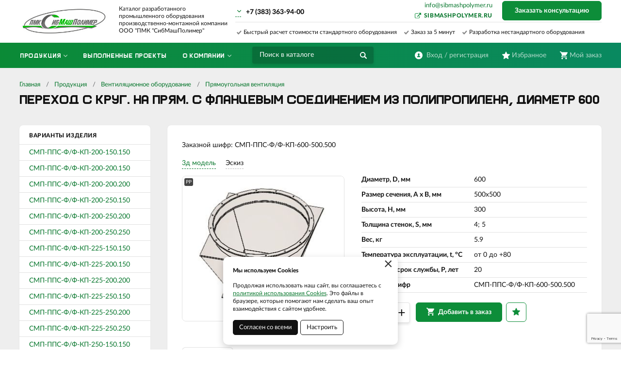

--- FILE ---
content_type: text/html; charset=UTF-8
request_url: https://smp-pro.ru/catalog/ventilacionnoe-oborudovanie/pramougolnaa-ventilacia/perehod-s-krug-na-pram-s-flancevym-soedineniem-iz-polipropilena/smp-pps-ff-kp-600-500500
body_size: 13317
content:
    <!DOCTYPE html>
    <html lang="ru">
    <head>
        <meta charset="UTF-8">
        <meta name="viewport" content="width=device-width, initial-scale=1.0">
        <meta name="format-detection" content="telephone=no"/>

        <meta name='yandex-verification' content='80cfb81b33c79de7'/>
        <meta name='google-site-verification' content='pCeUMlyiINk3TetSG9NClK7zJLrSO11725YJCpEDov0'>
        <meta name="csrf-param" content="_csrf">
<meta name="csrf-token" content="qxhkrOINUJ9gSAMSlgEJMpeEhdM--P2wgrrCUVVZpfeeTlDhkzRkyk0ScVPdeUdXxdHsq26ArdzPgqsSFC_8rQ==">
        <title>Переход с круг. на прям. с фланцевым соединением из полипропилена, диаметр 600 | СибМашПолимер производство оборудования.</title>
        <meta name="keywords" content="">
<meta name="description" content="Заказать переход с круг. на прям. с фланцевым соединением из полипропилена диаметр 600, размер сечения 500х500, высота 300, толщина стенок 4; 5,  5.9 | Производство оборудования СибМашПолимер">
<link href="/assets/72a43af7/jquery.fancybox.min.css?v=1552331228" rel="stylesheet">
<link href="/css/slick.min.css?v=1536291929" rel="stylesheet">
<link href="/css/style.css?v=1766472147" rel="stylesheet">
        <link rel="icon" href="/img/favicon.ico" type="image/x-icon">

                	                
    </head>
    <body>

    <script type="text/javascript">     (function(m,e,t,r,i,k,a){         m[i]=m[i]||function(){(m[i].a=m[i].a||[]).push(arguments)};         m[i].l=1*new Date();         for (var j = 0; j < document.scripts.length; j++) {if (document.scripts[j].src === r) { return; }}         k=e.createElement(t),a=e.getElementsByTagName(t)[0],k.async=1,k.src=r,a.parentNode.insertBefore(k,a)     })(window, document,'script','https://mc.yandex.ru/metrika/tag.js', 'ym');      ym(51265195, 'init', {webvisor:true, clickmap:true, accurateTrackBounce:true, trackLinks:true}); </script> <noscript><div><img src="https://mc.yandex.ru/watch/51265195" style="position:absolute; left:-9999px;" alt="" /></div></noscript> <!-- /Yandex.Metrika counter -->

<script>
    addEventListener("DOMContentLoaded", (event) => {
            var links = document.querySelectorAll('a');
    links.forEach(function (link) {
        if (link.href.includes('mailto:')) {
            link.addEventListener('copy', function () {
                ym(51265195,'reachGoal','email_copy')
            });
        }

        else if (link.href.includes('tel:')) {
            link.addEventListener('copy', function () {
                ym(51265195,'reachGoal','phone_copy')
            });
        }
    });
        });
</script>





<script>
  window.uao_settings = {
    interval: 10,
    checkInterval: 2,
    ym: 51265195,
    ym_period_goal_prefix: 'ym_prefix',
    data_layer_prefix: 'dl_prefix',
    callback: function (seconds) { },
  }

  function _typeof(obj) { "@babel/helpers - typeof"; return _typeof = "function" == typeof Symbol && "symbol" == typeof Symbol.iterator ? function (obj) { return typeof obj; } : function (obj) { return obj && "function" == typeof Symbol && obj.constructor === Symbol && obj !== Symbol.prototype ? "symbol" : typeof obj; }, _typeof(obj); }
  function _classCallCheck(instance, Constructor) { if (!(instance instanceof Constructor)) { throw new TypeError("Cannot call a class as a function"); } }
  function _defineProperties(target, props) { for (var i = 0; i < props.length; i++) { var descriptor = props[i]; descriptor.enumerable = descriptor.enumerable || false; descriptor.configurable = true; if ("value" in descriptor) descriptor.writable = true; Object.defineProperty(target, _toPropertyKey(descriptor.key), descriptor); } }
  function _createClass(Constructor, protoProps, staticProps) { if (protoProps) _defineProperties(Constructor.prototype, protoProps); if (staticProps) _defineProperties(Constructor, staticProps); Object.defineProperty(Constructor, "prototype", { writable: false }); return Constructor; }
  function _defineProperty(obj, key, value) { key = _toPropertyKey(key); if (key in obj) { Object.defineProperty(obj, key, { value: value, enumerable: true, configurable: true, writable: true }); } else { obj[key] = value; } return obj; }
  function _toPropertyKey(arg) { var key = _toPrimitive(arg, "string"); return _typeof(key) === "symbol" ? key : String(key); }
  function _toPrimitive(input, hint) { if (_typeof(input) !== "object" || input === null) return input; var prim = input[Symbol.toPrimitive]; if (prim !== undefined) { var res = prim.call(input, hint || "default"); if (_typeof(res) !== "object") return res; throw new TypeError("@@toPrimitive must return a primitive value."); } return (hint === "string" ? String : Number)(input); }
  UAO_COUNT = 'uao_count';
  UAO_GLOBAL_COUNT = 'uao_global_count';
  var UALoop = /*#__PURE__*/function () {
    function UALoop(goalInterval, checkInterval) {
      _classCallCheck(this, UALoop);
      _defineProperty(this, "uao_debugger", new UADebugger());
      this.id = Math.random().toString(36);
      this.goalInterval = goalInterval;
      this.checkInterval = checkInterval;
      this.uao_debugger.isEnabled = true;
    }
    _createClass(UALoop, [{
      key: "targetCount",
      get: function get() {
        return Math.ceil(this.goalInterval / this.checkInterval);
      }
    }, {
      key: "calculate",
      value: function calculate() {
        var _sessionStorage$getIt, _sessionStorage$getIt2;
        var currentCount = (_sessionStorage$getIt = +sessionStorage.getItem(UAO_COUNT)) !== null && _sessionStorage$getIt !== void 0 ? _sessionStorage$getIt : 0;
        currentCount = currentCount + 1;
        sessionStorage.setItem(UAO_COUNT, currentCount.toString());
        var globalCount = (_sessionStorage$getIt2 = +sessionStorage.getItem(UAO_GLOBAL_COUNT)) !== null && _sessionStorage$getIt2 !== void 0 ? _sessionStorage$getIt2 : 0;
        globalCount = globalCount + 1;
        sessionStorage.setItem(UAO_GLOBAL_COUNT, globalCount.toString());
        this.uao_debugger.log("".concat(currentCount, " / ").concat(this.targetCount));
        return currentCount === this.targetCount;
      }
    }]);
    return UALoop;
  }();
  var UAObserver = /*#__PURE__*/function () {
    function UAObserver(isLoggingEnabled) {
      _classCallCheck(this, UAObserver);
      _defineProperty(this, "events", ['touchmove', 'blur', 'focus', 'focusin', 'focusout', 'resize', 'scroll', 'click', 'dblclick', 'mousedown', 'mouseup', 'mousemove', 'mouseover', 'mouseout', 'mouseenter', 'mouseleave', 'change', 'select', 'submit', 'keydown', 'keypress', 'keyup', 'error', 'load'
        //'unload'
      ]);
      _defineProperty(this, "loop", void 0);
      _defineProperty(this, "uao_debugger", new UADebugger());
      _defineProperty(this, "settings", window.uao_settings);
      _defineProperty(this, "commit", false);
      if (isLoggingEnabled) this.uao_debugger.isEnabled = true;
    }
    _createClass(UAObserver, [{
      key: "loop",
      set: function set(value) {
        this.loop = value;
      }
    }, {
      key: "start",
      value: function start() {
        this.addListeners();
        this.init();
      }
    }, {
      key: "addListeners",
      value: function addListeners() {
        var _this = this;
        this.events.forEach(function (evtName) {
          window.addEventListener(evtName, function (e) {
            if (e.isTrusted) {
              _this.commit = true;
            }
          });
        });
      }
    }, {
      key: "init",
      value: function init() {
        this.loop = new UALoop(this.settings.interval, this.settings.checkInterval);
        //this.uao_debugger.log('init', this.loop.id)
        this.setInterval();
      }
    }, {
      key: "setInterval",
      value: function setInterval() {
        var _this2 = this;
        if (+sessionStorage.getItem(UAO_COUNT) <= 0) sessionStorage.setItem(UAO_COUNT, '0');
        if (+sessionStorage.getItem(UAO_GLOBAL_COUNT) <= 0) sessionStorage.setItem(UAO_GLOBAL_COUNT, '0');
        var interval = window.setInterval(function () {
          if (_this2.commit && _this2.loop.calculate()) {
            clearInterval(interval);
            if (_this2.settings) {
              //this.uao_debugger.log('Достижение интервала активности основной цели');

              var globalCount = sessionStorage.getItem(UAO_GLOBAL_COUNT);
              var globalSeconds = globalCount * _this2.settings.checkInterval;
              if (_this2.settings.callback) _this2.settings.callback(globalSeconds);
              if (_this2.settings.ym_period_goal_prefix && _this2.settings.ym && window.ym) {
                //this.uao_debugger.log('Достижение интервала активности периодической цели');
                window.ym(_this2.settings.ym, 'reachGoal', "".concat(_this2.settings.ym_period_goal_prefix).concat(globalSeconds));
              }
              if (_this2.settings.data_layer_prefix && window.dataLayer) {
                window.dataLayer.push({
                  event: "".concat(_this2.settings.data_layer_prefix).concat(globalSeconds)
                });
              }
            }
            sessionStorage.setItem(UAO_COUNT, '0');
            _this2.init();
          }
          _this2.commit = false;
        }, this.loop.checkInterval * 1000);
      }
    }]);
    return UAObserver;
  }();
  var UADebugger = /*#__PURE__*/function () {
    function UADebugger() {
      _classCallCheck(this, UADebugger);
      _defineProperty(this, "isEnabled", false);
    }
    _createClass(UADebugger, [{
      key: "isEnabled",
      set: function set(value) {
        this.isEnabled = value;
      }
    }, {
      key: "log",
      value: function log(message) {
        var _console;
        for (var _len = arguments.length, args = new Array(_len > 1 ? _len - 1 : 0), _key = 1; _key < _len; _key++) {
          args[_key - 1] = arguments[_key];
        }
        if (this.isEnabled) (_console = console).log.apply(_console, [message].concat(args));
      }
    }]);
    return UADebugger;
  }();
  new UAObserver(true).start();
</script>

    
    <div class="wrapper">
        <div class="nav-overlay"></div>

        <header class="header">

            <div class="top-line">
                <div class="container">

                    <a href="/" class="logo"></a>
                    <div class="descriptor">Каталог разработанного <br>промышленного оборудования <br>производственно-монтажной компании<br> ООО "ПМК "СибМашПолимер"</div>
                    <button class="nav-toggle" type="button"><span></span><span></span><span></span><b>Меню</b></button>

                    <div class="top-contacts">
                        <a href="/cities" class="city-current"><span></span></a>
                        <div class="city-list">
                            <a class="active" href="/app/set-city?city=novosibirsk" data-phone="&lt;a href=&quot;tel:83833639400&quot;&gt;+7 (383) 363-94-00&lt;/a&gt;">Новосибирск</a><a href="/app/set-city?city=moskva" data-phone="&lt;a href=&quot;tel:84999387900&quot;&gt;+7 (499) 938-79-00&lt;/a&gt;">Москва</a><a href="/app/set-city?city=krasnodar" data-phone="&lt;a href=&quot;tel:88612132233&quot;&gt;+7 (861) 213-22-33&lt;/a&gt;">Краснодар</a><a href="/app/set-city?city=ekaterinburg" data-phone="">Екатеринбург</a><a href="/app/set-city?city=kazan" data-phone="">Казань</a><a href="/app/set-city?city=krasnoarsk">Красноярск</a><a href="/app/set-city?city=habarovsk" data-phone="">Хабаровск</a><a href="/app/set-city?city=barnaul">Барнаул</a>                        </div>
                        <div class="phone-current"></div>
                        
                    </div>

                    <div class="user-block">
                        <a href="/user/profile" class="user-cabinet">
                            <span><b>Вход / регистрация</b></span>
                        </a>
                        <a id="fav-cnt" class="favorites" href="/user/favorites"><span><b>Избранное</b> </span></a>                        
<div class="basket-block" id="cart"><span><b>Мой заказ</b></span></div>                    </div>

                    <div class="top-features clearfix">
                        <span>Быстрый расчет стоимости стандартного оборудования</span>
                        <span>Заказ за 5 минут</span>
                        <span>Разработка нестандартного оборудования</span>
                    </div>

                    <button class="btn toggle-search" type="button"></button>
                    <div class="search-block">
                        <button class="btn btn-close-search" type="button">&times;</button>
                        <div>
                            <form action="/search" method="get" id="search-form">
                                <div class="search-group">
                                    <input type="search" class="form-control" name="q"  id="search-input" placeholder="Поиск в каталоге" autocomplete="off"
                                           onkeypress="if(event.keyCode==13){return false;}"
                                           onkeydown="if(event.keyCode==13){searchAction();}"
                                           value="">
                                    <button class="btn btn-search" type="button" onclick="searchAction();"><i></i></button>
                                </div>
                            </form>
                        </div>
                    </div>

                </div>
            </div>

        </header>

        <div class="navigation-wrapper">
            <div class="cat-nav-line">
                <div class="container">
                    
<nav class="top-nav">
            <ul class="cat-nav">
<li class="has-dropdown">
<a href="https://smp-pro.ru/novosibirsk/catalog"><span>Продукция</span></a><ul>
<li class="has-dropdown">
<a href="https://smp-pro.ru/novosibirsk/catalog/emkostnoe-oborudovanie"><span>Емкостное оборудование</span></a><ul>
<li class="">
<a href="https://smp-pro.ru/novosibirsk/catalog/emkostnoe-oborudovanie/plastikovye-emkosti"><span>Пластиковые ёмкости</span></a></li>
<li class="">
<a href="https://smp-pro.ru/novosibirsk/catalog/emkostnoe-oborudovanie/cilindriceskie-rezervuary"><span>Цилиндрические резервуары</span></a></li>
<li class="">
<a href="https://smp-pro.ru/novosibirsk/catalog/emkostnoe-oborudovanie/pramougolnye-emkosti"><span>Прямоугольные ёмкости</span></a></li>
<li class="">
<a href="https://smp-pro.ru/novosibirsk/catalog/emkostnoe-oborudovanie/konusnye-emkosti"><span>Конусные ёмкости</span></a></li>
<li class="">
<a href="https://smp-pro.ru/novosibirsk/catalog/emkostnoe-oborudovanie/emkosti-bolsih-obemov"><span>Ёмкости больших объёмов</span></a></li>
<li class="">
<a href="https://smp-pro.ru/novosibirsk/catalog/emkostnoe-oborudovanie/emkosti-na-zakaz"><span>Ёмкости на заказ</span></a></li>
<li class="">
<a href="https://smp-pro.ru/novosibirsk/catalog/emkostnoe-oborudovanie/emkosti-iz-polipropilena"><span>Ёмкости из полипропилена</span></a></li>
<li class="">
<a href="https://smp-pro.ru/novosibirsk/catalog/emkostnoe-oborudovanie/emkosti-iz-polietilena"><span>Ёмкости из полиэтилена</span></a></li>
<li class="">
<a href="https://smp-pro.ru/novosibirsk/catalog/emkostnoe-oborudovanie/emkosti-dla-vody"><span>Ёмкости для воды</span></a></li>
<li class="">
<a href="https://smp-pro.ru/novosibirsk/catalog/emkostnoe-oborudovanie/emkosti-dla-kisloty"><span>Ёмкости для кислоты</span></a></li>
<li class="">
<a href="https://smp-pro.ru/novosibirsk/catalog/emkostnoe-oborudovanie/himiceskie-emkosti"><span>Химические ёмкости</span></a></li>
</ul>
</li>
<li class="">
<a href="https://smp-pro.ru/novosibirsk/catalog/himiceskie-reaktory"><span>Химические реакторы</span></a></li>
<li class="has-dropdown">
<a href="https://smp-pro.ru/novosibirsk/catalog/ventilacionnoe-oborudovanie"><span>Вентиляционное оборудование</span></a><ul>
<li class="">
<a href="https://smp-pro.ru/novosibirsk/catalog/ventilacionnoe-oborudovanie/kruglaa-ventilacia"><span>Круглая вентиляция </span></a></li>
<li class="">
<a href="https://smp-pro.ru/novosibirsk/catalog/ventilacionnoe-oborudovanie/pramougolnaa-ventilacia"><span>Прямоугольная вентиляция</span></a></li>
<li class="">
<a href="https://smp-pro.ru/novosibirsk/catalog/ventilacionnoe-oborudovanie/gazopromyvateli"><span>Газопромыватели</span></a></li>
<li class="">
<a href="https://smp-pro.ru/novosibirsk/catalog/ventilacionnoe-oborudovanie/bortovye-otsosy"><span>Бортовые отсосы</span></a></li>
</ul>
</li>
<li class="has-dropdown">
<a href="https://smp-pro.ru/novosibirsk/catalog/galvaniceskoe-oborudovanie"><span>Гальваническое оборудование</span></a><ul>
<li class="">
<a href="https://smp-pro.ru/novosibirsk/catalog/galvaniceskoe-oborudovanie/galvaniceskaa-mini-linia"><span>Гальванические линии</span></a></li>
<li class="">
<a href="https://smp-pro.ru/novosibirsk/catalog/galvaniceskoe-oborudovanie/galvaniceskij-baraban"><span>Гальванические барабаны</span></a></li>
<li class="">
<a href="https://smp-pro.ru/novosibirsk/catalog/galvaniceskoe-oborudovanie/galvaniceskaa-vanna"><span>Гальванические ванны</span></a></li>
<li class="">
<a href="https://smp-pro.ru/novosibirsk/catalog/galvaniceskoe-oborudovanie/kolokolnaa-vanna"><span>Колокольные ванны</span></a></li>
</ul>
</li>
<li class="has-dropdown">
<a href="https://smp-pro.ru/novosibirsk/catalog/oborudovanie-dla-obogasenia-filtracii"><span>Обогащение / фильтрация / охлаждение</span></a><ul>
<li class="">
<a href="https://smp-pro.ru/novosibirsk/catalog/oborudovanie-dla-obogasenia-filtracii/elektroliznye-vanny"><span>Электролизные ванны</span></a></li>
<li class="">
<a href="https://smp-pro.ru/novosibirsk/catalog/oborudovanie-dla-obogasenia-filtracii/otstojniki-sgustiteli"><span>Отстойники (сгустители)</span></a></li>
<li class="">
<a href="https://smp-pro.ru/novosibirsk/catalog/oborudovanie-dla-obogasenia-filtracii/nutc-filtry"><span>Нутч-фильтры</span></a></li>
</ul>
</li>
<li class="">
<a href="https://smp-pro.ru/novosibirsk/catalog/plastikovaa-motornaa-lodka"><span>Моторные лодки ПНД -  СМП Бот</span></a></li>
<li class="has-dropdown">
<a href="https://smp-pro.ru/novosibirsk/catalog/pontonnye-moduli"><span>Понтонные модули</span></a><ul>
<li class="">
<a href="https://smp-pro.ru/novosibirsk/catalog/pontonnye-moduli/plavucie-plosadki-dla-nasosnyh-stancij"><span>Плавучие насосные станции</span></a></li>
<li class="">
<a href="https://smp-pro.ru/novosibirsk/catalog/pontonnye-moduli/pricaly-na-pontonah"><span>Причалы на понтонах</span></a></li>
<li class="">
<a href="https://smp-pro.ru/novosibirsk/catalog/pontonnye-moduli/sadki-dla-razvedenia-ryby"><span>Садки для разведения рыбы</span></a></li>
</ul>
</li>
<li class="">
<a href="https://smp-pro.ru/novosibirsk/catalog/modulnye-kontejnery"><span>Модульные контейнеры</span></a></li>
<li class="has-dropdown">
<a href="https://smp-pro.ru/novosibirsk/catalog/truboprovodnoe-oborudovanie"><span>Трубопроводное оборудование</span></a><ul>
<li class="has-dropdown">
<a href="https://smp-pro.ru/novosibirsk/catalog/truboprovodnoe-oborudovanie/iznosostojkie-truby"><span>Трубы ПАТ</span></a><ul>
<li class="">
<a href="https://smp-pro.ru/novosibirsk/catalog/truboprovodnoe-oborudovanie/iznosostojkie-truby/polimerno-armirovannye-truby-so-stalnym-karkasom"><span>Полимерно-армированные трубы со стальным каркасом</span></a></li>
<li class="">
<a href="https://smp-pro.ru/novosibirsk/catalog/truboprovodnoe-oborudovanie/iznosostojkie-truby/truba-pat-s-vnutrennim-iznosostojkim-sloem"><span>Труба ПАТ с внутренним износостойким слоем</span></a></li>
<li class="">
<a href="https://smp-pro.ru/catalog/truboprovodnoe-oborudovanie/iznosostojkie-truby/negorucie-polimerno-armirovannye-truby-pat-sspe"><span>Негорючие полимерно-армированные трубы ПАТ SSPE </span></a></li>
<li class="">
<a href="https://smp-pro.ru/catalog/truboprovodnoe-oborudovanie/iznosostojkie-truby/plavausie-pulpoprovody"><span>Плавающие пульпопроводы</span></a></li>
<li class="">
<a href="https://smp-pro.ru/novosibirsk/catalog/truboprovodnoe-oborudovanie/iznosostojkie-truby/stalnye-truby-s-keramiceskim-pokrytiem"><span>Стальные трубы с керамическим покрытием</span></a></li>
</ul>
</li>
<li class="has-dropdown">
<a href="https://smp-pro.ru/novosibirsk/catalog/truboprovodnoe-oborudovanie/bystrorazemnye-soedinenia-brs-truby"><span>Быстроразборные соединения / БРС трубы</span></a><ul>
<li class="">
<a href="https://smp-pro.ru/novosibirsk/catalog/truboprovodnoe-oborudovanie/bystrorazemnye-soedinenia-brs-truby/brs-soedinenia-pod-rukav"><span>БРС соединения под рукав</span></a></li>
<li class="">
<a href="https://smp-pro.ru/novosibirsk/catalog/truboprovodnoe-oborudovanie/bystrorazemnye-soedinenia-brs-truby/brs-truby-v-sbore"><span>БРС трубы прямые</span></a></li>
<li class="">
<a href="https://smp-pro.ru/novosibirsk/catalog/truboprovodnoe-oborudovanie/bystrorazemnye-soedinenia-brs-truby/brs-trojniki"><span>БРС тройники</span></a></li>
<li class="">
<a href="https://smp-pro.ru/novosibirsk/catalog/truboprovodnoe-oborudovanie/bystrorazemnye-soedinenia-brs-truby/brs-otvody"><span>БРС отводы</span></a></li>
<li class="">
<a href="https://smp-pro.ru/novosibirsk/catalog/truboprovodnoe-oborudovanie/bystrorazemnye-soedinenia-brs-truby/brs-perehody"><span>БРС переходы</span></a></li>
<li class="">
<a href="https://smp-pro.ru/novosibirsk/catalog/truboprovodnoe-oborudovanie/bystrorazemnye-soedinenia-brs-truby/brs-donnye-obratnye-klapany"><span>БРС донные обратные клапаны</span></a></li>
<li class="">
<a href="https://smp-pro.ru/novosibirsk/catalog/truboprovodnoe-oborudovanie/bystrorazemnye-soedinenia-brs-truby/brs-detali"><span>БРС детали</span></a></li>
</ul>
</li>
<li class="has-dropdown">
<a href="https://smp-pro.ru/novosibirsk/catalog/truboprovodnoe-oborudovanie/specializirovannye-nasosy"><span>Насосы специального назначения</span></a><ul>
<li class="">
<a href="https://smp-pro.ru/novosibirsk/catalog/truboprovodnoe-oborudovanie/specializirovannye-nasosy/slamovye-nasosy"><span>Шламовые насосы</span></a></li>
<li class="">
<a href="https://smp-pro.ru/novosibirsk/catalog/truboprovodnoe-oborudovanie/specializirovannye-nasosy/himiceskie-nasosy"><span>Химические насосы</span></a></li>
</ul>
</li>
</ul>
</li>
<li class="has-dropdown">
<a href="https://smp-pro.ru/novosibirsk/catalog/listy-polietilena"><span>Листы полиэтилена</span></a><ul>
<li class="">
<a href="https://smp-pro.ru/novosibirsk/catalog/listy-polietilena/listy-polipropilena"><span>Листы полипропилена</span></a></li>
<li class="">
<a href="https://smp-pro.ru/novosibirsk/catalog/listy-polietilena/listy-polietilena-pe100-pnd"><span>Листы полиэтилена PE 100 ПНД</span></a></li>
<li class="">
<a href="https://smp-pro.ru/novosibirsk/catalog/listy-polietilena/listy-vysokomolekularnogo-polietilena-hmw-pe-300-pe-500"><span>Листы HMW PE300, PE500</span></a></li>
<li class="">
<a href="https://smp-pro.ru/novosibirsk/catalog/listy-polietilena/listy-sverhvysokomolekularnogo-polietilena-uhmw-pe-1000"><span>Листы UHMW PE 1000</span></a></li>
<li class="">
<a href="https://smp-pro.ru/novosibirsk/catalog/listy-polietilena/listy-sverhvysokomolekularnogo-polietilena-uhmw-pe-2000-pe-9000"><span>Листы UHMW PE 2000, PE 9000</span></a></li>
</ul>
</li>
<li class="has-dropdown">
<a href="https://smp-pro.ru/novosibirsk/catalog/polimernye-detali"><span>Полимерные детали</span></a><ul>
<li class="">
<a href="https://smp-pro.ru/novosibirsk/catalog/polimernye-detali/napravlausie"><span>Направляющие цепей и ремней</span></a></li>
<li class="">
<a href="https://smp-pro.ru/novosibirsk/catalog/polimernye-detali/sistemy-natazenia"><span>Системы натяжения</span></a></li>
</ul>
</li>
</ul>
</li>
<li class="">
<a href="https://smp-pro.ru/portfolio"><span>Выполненные проекты</span></a></li>
<li class="has-dropdown">
<a href="https://smp-pro.ru/about"><span>О компании</span></a><ul>
<li class="has-dropdown">
<a href="https://smp-pro.ru/about/sfery-primenenia"><span>Сферы применения</span></a><ul>
<li class="">
<a href="https://smp-pro.ru/about/sfery-primenenia/masinostroenie-apparatostroenie"><span>Машиностроение / аппаратостроение</span></a></li>
<li class="">
<a href="https://smp-pro.ru/about/sfery-primenenia/galvaniceskoe-proizvodstvo"><span>Гальваническое производство</span></a></li>
<li class="">
<a href="https://smp-pro.ru/about/sfery-primenenia/metallurgia"><span>Металлургия</span></a></li>
<li class="">
<a href="https://smp-pro.ru/about/sfery-primenenia/himiceskaa-promyslennost"><span>Химическая промышленность</span></a></li>
<li class="">
<a href="https://smp-pro.ru/about/sfery-primenenia/zolotodobyvausaa-promyslennost"><span>Золотодобывающая промышленность</span></a></li>
<li class="">
<a href="https://smp-pro.ru/about/sfery-primenenia/oboronnaa-aviacionnaa-promyslennost"><span>Оборонная / авиационная промышленность</span></a></li>
<li class="">
<a href="https://smp-pro.ru/about/sfery-primenenia/farmacevtika-medicina"><span>Фармацевтика / медицина</span></a></li>
<li class="">
<a href="https://smp-pro.ru/about/sfery-primenenia/gornodobyvausaa-promyslennost"><span>Горнодобывающая промышленность</span></a></li>
<li class="">
<a href="https://smp-pro.ru/about/sfery-primenenia/pisevaa-promyslennost"><span>Пищевая промышленность</span></a></li>
<li class="">
<a href="https://smp-pro.ru/about/sfery-primenenia/selskoe-hozajstvo-agropromyslennost"><span>Сельское хозяйство / агропромышленность</span></a></li>
<li class="">
<a href="https://smp-pro.ru/about/sfery-primenenia/vodopodgotovka"><span>Водоподготовка</span></a></li>
<li class="">
<a href="https://smp-pro.ru/about/sfery-primenenia/stroitelstvo"><span>Строительство</span></a></li>
</ul>
</li>
<li class="">
<a href="https://smp-pro.ru/about/dostavka-i-oplata"><span>Доставка и оплата</span></a></li>
<li class="">
<a href="https://smp-pro.ru/about/contact"><span>Контакты</span></a></li>
<li class="">
<a href="https://smp-pro.ru/about/novosti"><span>Новости</span></a></li>
<li class="">
<a href="https://smp-pro.ru/about/stati"><span>Статьи</span></a></li>
<li class="has-dropdown">
<a href="https://smp-pro.ru/about/razrabotki"><span>Разработки</span></a><ul>
<li class="">
<a href="https://smp-pro.ru/about/razrabotki/emkosti-i-rezervuary"><span>Ёмкости и резервуары</span></a></li>
<li class="">
<a href="https://smp-pro.ru/about/razrabotki/reaktornoe-oborudovanie"><span>Реакторное оборудование</span></a></li>
<li class="">
<a href="https://smp-pro.ru/about/razrabotki/polimernye-sistemy-ventilacii"><span>Полимерные системы вентиляции</span></a></li>
<li class="">
<a href="https://smp-pro.ru/about/razrabotki/elektrolizeri"><span>Электролизные ванны</span></a></li>
<li class="">
<a href="https://smp-pro.ru/about/razrabotki/otstojniki-i-sgustiteli"><span>Отстойники и сгустители</span></a></li>
<li class="">
<a href="https://smp-pro.ru/about/razrabotki/nutc-filtry_polymer"><span>Нутч-фильтры</span></a></li>
<li class="">
<a href="https://smp-pro.ru/about/razrabotki/pontony-i-plavucie-plosadki"><span>Понтоны и плавучие площадки</span></a></li>
</ul>
</li>
<li class="">
<a href="https://smp-pro.ru/about/sertifikaty"><span>Сертификаты</span></a></li>
<li class="">
<a href="https://smp-pro.ru/about/vakansii"><span>Вакансии</span></a></li>
</ul>
</li>
</ul>
    </nav>                </div>
            </div>
            <div class="container">
                <a class="btn btn-primary btn-order-consult fancybox fancybox-ajax" href="/ajax/request?type=1&amp;page_title=%D0%9F%D0%B5%D1%80%D0%B5%D1%85%D0%BE%D0%B4+%D1%81+%D0%BA%D1%80%D1%83%D0%B3.+%D0%BD%D0%B0+%D0%BF%D1%80%D1%8F%D0%BC.+%D1%81+%D1%84%D0%BB%D0%B0%D0%BD%D1%86%D0%B5%D0%B2%D1%8B%D0%BC+%D1%81%D0%BE%D0%B5%D0%B4%D0%B8%D0%BD%D0%B5%D0%BD%D0%B8%D0%B5%D0%BC+%D0%B8%D0%B7+%D0%BF%D0%BE%D0%BB%D0%B8%D0%BF%D1%80%D0%BE%D0%BF%D0%B8%D0%BB%D0%B5%D0%BD%D0%B0%2C+%D0%B4%D0%B8%D0%B0%D0%BC%D0%B5%D1%82%D1%80+600+%7C+%D0%A1%D0%B8%D0%B1%D0%9C%D0%B0%D1%88%D0%9F%D0%BE%D0%BB%D0%B8%D0%BC%D0%B5%D1%80+%D0%BF%D1%80%D0%BE%D0%B8%D0%B7%D0%B2%D0%BE%D0%B4%D1%81%D1%82%D0%B2%D0%BE+%D0%BE%D0%B1%D0%BE%D1%80%D1%83%D0%B4%D0%BE%D0%B2%D0%B0%D0%BD%D0%B8%D1%8F.">Заказать консультацию</a>               
                <a href="https://www.sibmashpolymer.ru/" target="_blank" rel="nofollow" class="external-link">sibmashpolymer.ru</a>
                <a href="mailto:info@sibmashpolymer.ru" class="email-link">info@sibmashpolymer.ru</a>
            </div>
        </div>

        <section class="content-wrapper">
            
<div class="page-content">
    <div class="container">
        <div class="page-head">
            <ol class="breadcrumb"><li><a href="/">Главная</a></li>
<li><a href="https://smp-pro.ru/novosibirsk/catalog" data-pjax="0">Продукция</a></li>
<li><a href="https://smp-pro.ru/novosibirsk/catalog/ventilacionnoe-oborudovanie" data-pjax="0">Вентиляционное оборудование</a></li>
<li><a href="https://smp-pro.ru/novosibirsk/catalog/ventilacionnoe-oborudovanie/pramougolnaa-ventilacia" data-pjax="0">Прямоугольная вентиляция</a></li>
</ol>            <h1>Переход с круг. на прям. с фланцевым соединением из полипропилена, диаметр 600</h1>
        </div>

        <div class="simple-page clearfix">

            <aside class="sidebar sidebar-page card-item">
                                    <div class="sidebar-header">Варианты изделия</div>
                    <nav class="sidebar-nav">
                        <ul>
                                                            <li>
                                    <a class="" href="https://smp-pro.ru/catalog/ventilacionnoe-oborudovanie/pramougolnaa-ventilacia/perehod-s-krug-na-pram-s-flancevym-soedineniem-iz-polipropilena/smp-pps-ff-kp-200-150150">
                                        СМП-ППС-Ф/Ф-КП-200-150.150                                    </a>
                                </li>
                                                            <li>
                                    <a class="" href="https://smp-pro.ru/catalog/ventilacionnoe-oborudovanie/pramougolnaa-ventilacia/perehod-s-krug-na-pram-s-flancevym-soedineniem-iz-polipropilena/smp-pps-ff-kp-200-200150">
                                        СМП-ППС-Ф/Ф-КП-200-200.150                                    </a>
                                </li>
                                                            <li>
                                    <a class="" href="https://smp-pro.ru/catalog/ventilacionnoe-oborudovanie/pramougolnaa-ventilacia/perehod-s-krug-na-pram-s-flancevym-soedineniem-iz-polipropilena/smp-pps-ff-kp-200-200200">
                                        СМП-ППС-Ф/Ф-КП-200-200.200                                    </a>
                                </li>
                                                            <li>
                                    <a class="" href="https://smp-pro.ru/catalog/ventilacionnoe-oborudovanie/pramougolnaa-ventilacia/perehod-s-krug-na-pram-s-flancevym-soedineniem-iz-polipropilena/smp-pps-ff-kp-200-250150">
                                        СМП-ППС-Ф/Ф-КП-200-250.150                                    </a>
                                </li>
                                                            <li>
                                    <a class="" href="https://smp-pro.ru/catalog/ventilacionnoe-oborudovanie/pramougolnaa-ventilacia/perehod-s-krug-na-pram-s-flancevym-soedineniem-iz-polipropilena/smp-pps-ff-kp-200-250200">
                                        СМП-ППС-Ф/Ф-КП-200-250.200                                    </a>
                                </li>
                                                            <li>
                                    <a class="" href="https://smp-pro.ru/catalog/ventilacionnoe-oborudovanie/pramougolnaa-ventilacia/perehod-s-krug-na-pram-s-flancevym-soedineniem-iz-polipropilena/smp-pps-ff-kp-200-250250">
                                        СМП-ППС-Ф/Ф-КП-200-250.250                                    </a>
                                </li>
                                                            <li>
                                    <a class="" href="https://smp-pro.ru/catalog/ventilacionnoe-oborudovanie/pramougolnaa-ventilacia/perehod-s-krug-na-pram-s-flancevym-soedineniem-iz-polipropilena/smp-pps-ff-kp-225-150150">
                                        СМП-ППС-Ф/Ф-КП-225-150.150                                    </a>
                                </li>
                                                            <li>
                                    <a class="" href="https://smp-pro.ru/catalog/ventilacionnoe-oborudovanie/pramougolnaa-ventilacia/perehod-s-krug-na-pram-s-flancevym-soedineniem-iz-polipropilena/smp-pps-ff-kp-225-200150">
                                        СМП-ППС-Ф/Ф-КП-225-200.150                                    </a>
                                </li>
                                                            <li>
                                    <a class="" href="https://smp-pro.ru/catalog/ventilacionnoe-oborudovanie/pramougolnaa-ventilacia/perehod-s-krug-na-pram-s-flancevym-soedineniem-iz-polipropilena/smp-pps-ff-kp-225-200200">
                                        СМП-ППС-Ф/Ф-КП-225-200.200                                    </a>
                                </li>
                                                            <li>
                                    <a class="" href="https://smp-pro.ru/catalog/ventilacionnoe-oborudovanie/pramougolnaa-ventilacia/perehod-s-krug-na-pram-s-flancevym-soedineniem-iz-polipropilena/smp-pps-ff-kp-225-250150">
                                        СМП-ППС-Ф/Ф-КП-225-250.150                                    </a>
                                </li>
                                                            <li>
                                    <a class="" href="https://smp-pro.ru/catalog/ventilacionnoe-oborudovanie/pramougolnaa-ventilacia/perehod-s-krug-na-pram-s-flancevym-soedineniem-iz-polipropilena/smp-pps-ff-kp-225-250200">
                                        СМП-ППС-Ф/Ф-КП-225-250.200                                    </a>
                                </li>
                                                            <li>
                                    <a class="" href="https://smp-pro.ru/catalog/ventilacionnoe-oborudovanie/pramougolnaa-ventilacia/perehod-s-krug-na-pram-s-flancevym-soedineniem-iz-polipropilena/smp-pps-ff-kp-225-250250">
                                        СМП-ППС-Ф/Ф-КП-225-250.250                                    </a>
                                </li>
                                                            <li>
                                    <a class="" href="https://smp-pro.ru/catalog/ventilacionnoe-oborudovanie/pramougolnaa-ventilacia/perehod-s-krug-na-pram-s-flancevym-soedineniem-iz-polipropilena/smp-pps-ff-kp-250-150150">
                                        СМП-ППС-Ф/Ф-КП-250-150.150                                    </a>
                                </li>
                                                            <li>
                                    <a class="" href="https://smp-pro.ru/catalog/ventilacionnoe-oborudovanie/pramougolnaa-ventilacia/perehod-s-krug-na-pram-s-flancevym-soedineniem-iz-polipropilena/smp-pps-ff-kp-250-200150">
                                        СМП-ППС-Ф/Ф-КП-250-200.150                                    </a>
                                </li>
                                                            <li>
                                    <a class="" href="https://smp-pro.ru/catalog/ventilacionnoe-oborudovanie/pramougolnaa-ventilacia/perehod-s-krug-na-pram-s-flancevym-soedineniem-iz-polipropilena/smp-pps-ff-kp-250-200200">
                                        СМП-ППС-Ф/Ф-КП-250-200.200                                    </a>
                                </li>
                                                            <li>
                                    <a class="" href="https://smp-pro.ru/catalog/ventilacionnoe-oborudovanie/pramougolnaa-ventilacia/perehod-s-krug-na-pram-s-flancevym-soedineniem-iz-polipropilena/smp-pps-ff-kp-250-250200">
                                        СМП-ППС-Ф/Ф-КП-250-250.200                                    </a>
                                </li>
                                                            <li>
                                    <a class="" href="https://smp-pro.ru/catalog/ventilacionnoe-oborudovanie/pramougolnaa-ventilacia/perehod-s-krug-na-pram-s-flancevym-soedineniem-iz-polipropilena/smp-pps-ff-kp-250-250250">
                                        СМП-ППС-Ф/Ф-КП-250-250.250                                    </a>
                                </li>
                                                            <li>
                                    <a class="" href="https://smp-pro.ru/catalog/ventilacionnoe-oborudovanie/pramougolnaa-ventilacia/perehod-s-krug-na-pram-s-flancevym-soedineniem-iz-polipropilena/smp-pps-ff-kp-250-300200">
                                        СМП-ППС-Ф/Ф-КП-250-300.200                                    </a>
                                </li>
                                                            <li>
                                    <a class="" href="https://smp-pro.ru/catalog/ventilacionnoe-oborudovanie/pramougolnaa-ventilacia/perehod-s-krug-na-pram-s-flancevym-soedineniem-iz-polipropilena/smp-pps-ff-kp-250-300250">
                                        СМП-ППС-Ф/Ф-КП-250-300.250                                    </a>
                                </li>
                                                            <li>
                                    <a class="" href="https://smp-pro.ru/catalog/ventilacionnoe-oborudovanie/pramougolnaa-ventilacia/perehod-s-krug-na-pram-s-flancevym-soedineniem-iz-polipropilena/smp-pps-ff-kp-280-200150">
                                        СМП-ППС-Ф/Ф-КП-280-200.150                                    </a>
                                </li>
                                                            <li>
                                    <a class="" href="https://smp-pro.ru/catalog/ventilacionnoe-oborudovanie/pramougolnaa-ventilacia/perehod-s-krug-na-pram-s-flancevym-soedineniem-iz-polipropilena/smp-pps-ff-kp-280-200200">
                                        СМП-ППС-Ф/Ф-КП-280-200.200                                    </a>
                                </li>
                                                            <li>
                                    <a class="" href="https://smp-pro.ru/catalog/ventilacionnoe-oborudovanie/pramougolnaa-ventilacia/perehod-s-krug-na-pram-s-flancevym-soedineniem-iz-polipropilena/smp-pps-ff-kp-280-250200">
                                        СМП-ППС-Ф/Ф-КП-280-250.200                                    </a>
                                </li>
                                                            <li>
                                    <a class="" href="https://smp-pro.ru/catalog/ventilacionnoe-oborudovanie/pramougolnaa-ventilacia/perehod-s-krug-na-pram-s-flancevym-soedineniem-iz-polipropilena/smp-pps-ff-kp-280-250250">
                                        СМП-ППС-Ф/Ф-КП-280-250.250                                    </a>
                                </li>
                                                            <li>
                                    <a class="" href="https://smp-pro.ru/catalog/ventilacionnoe-oborudovanie/pramougolnaa-ventilacia/perehod-s-krug-na-pram-s-flancevym-soedineniem-iz-polipropilena/smp-pps-ff-kp-280-300200">
                                        СМП-ППС-Ф/Ф-КП-280-300.200                                    </a>
                                </li>
                                                            <li>
                                    <a class="" href="https://smp-pro.ru/catalog/ventilacionnoe-oborudovanie/pramougolnaa-ventilacia/perehod-s-krug-na-pram-s-flancevym-soedineniem-iz-polipropilena/smp-pps-ff-kp-280-300250">
                                        СМП-ППС-Ф/Ф-КП-280-300.250                                    </a>
                                </li>
                                                            <li>
                                    <a class="" href="https://smp-pro.ru/catalog/ventilacionnoe-oborudovanie/pramougolnaa-ventilacia/perehod-s-krug-na-pram-s-flancevym-soedineniem-iz-polipropilena/smp-pps-ff-kp-280-300300">
                                        СМП-ППС-Ф/Ф-КП-280-300.300                                    </a>
                                </li>
                                                            <li>
                                    <a class="" href="https://smp-pro.ru/catalog/ventilacionnoe-oborudovanie/pramougolnaa-ventilacia/perehod-s-krug-na-pram-s-flancevym-soedineniem-iz-polipropilena/smp-pps-ff-kp-280-350300">
                                        СМП-ППС-Ф/Ф-КП-280-350.300                                    </a>
                                </li>
                                                            <li>
                                    <a class="" href="https://smp-pro.ru/catalog/ventilacionnoe-oborudovanie/pramougolnaa-ventilacia/perehod-s-krug-na-pram-s-flancevym-soedineniem-iz-polipropilena/smp-pps-ff-kp-300-200200">
                                        СМП-ППС-Ф/Ф-КП-300-200.200                                    </a>
                                </li>
                                                            <li>
                                    <a class="" href="https://smp-pro.ru/catalog/ventilacionnoe-oborudovanie/pramougolnaa-ventilacia/perehod-s-krug-na-pram-s-flancevym-soedineniem-iz-polipropilena/smp-pps-ff-kp-300-250200">
                                        СМП-ППС-Ф/Ф-КП-300-250.200                                    </a>
                                </li>
                                                            <li>
                                    <a class="" href="https://smp-pro.ru/catalog/ventilacionnoe-oborudovanie/pramougolnaa-ventilacia/perehod-s-krug-na-pram-s-flancevym-soedineniem-iz-polipropilena/smp-pps-ff-kp-300-250250">
                                        СМП-ППС-Ф/Ф-КП-300-250.250                                    </a>
                                </li>
                                                            <li>
                                    <a class="" href="https://smp-pro.ru/catalog/ventilacionnoe-oborudovanie/pramougolnaa-ventilacia/perehod-s-krug-na-pram-s-flancevym-soedineniem-iz-polipropilena/smp-pps-ff-kp-300-300200">
                                        СМП-ППС-Ф/Ф-КП-300-300.200                                    </a>
                                </li>
                                                            <li>
                                    <a class="" href="https://smp-pro.ru/catalog/ventilacionnoe-oborudovanie/pramougolnaa-ventilacia/perehod-s-krug-na-pram-s-flancevym-soedineniem-iz-polipropilena/smp-pps-ff-kp-300-300250">
                                        СМП-ППС-Ф/Ф-КП-300-300.250                                    </a>
                                </li>
                                                            <li>
                                    <a class="" href="https://smp-pro.ru/catalog/ventilacionnoe-oborudovanie/pramougolnaa-ventilacia/perehod-s-krug-na-pram-s-flancevym-soedineniem-iz-polipropilena/smp-pps-ff-kp-300-300300">
                                        СМП-ППС-Ф/Ф-КП-300-300.300                                    </a>
                                </li>
                                                            <li>
                                    <a class="" href="https://smp-pro.ru/catalog/ventilacionnoe-oborudovanie/pramougolnaa-ventilacia/perehod-s-krug-na-pram-s-flancevym-soedineniem-iz-polipropilena/smp-pps-ff-kp-300-350300">
                                        СМП-ППС-Ф/Ф-КП-300-350.300                                    </a>
                                </li>
                                                            <li>
                                    <a class="" href="https://smp-pro.ru/catalog/ventilacionnoe-oborudovanie/pramougolnaa-ventilacia/perehod-s-krug-na-pram-s-flancevym-soedineniem-iz-polipropilena/smp-pps-ff-kp-300-350350">
                                        СМП-ППС-Ф/Ф-КП-300-350.350                                    </a>
                                </li>
                                                            <li>
                                    <a class="" href="https://smp-pro.ru/catalog/ventilacionnoe-oborudovanie/pramougolnaa-ventilacia/perehod-s-krug-na-pram-s-flancevym-soedineniem-iz-polipropilena/smp-pps-ff-kp-315-200200">
                                        СМП-ППС-Ф/Ф-КП-315-200.200                                    </a>
                                </li>
                                                            <li>
                                    <a class="" href="https://smp-pro.ru/catalog/ventilacionnoe-oborudovanie/pramougolnaa-ventilacia/perehod-s-krug-na-pram-s-flancevym-soedineniem-iz-polipropilena/smp-pps-ff-kp-315-250200">
                                        СМП-ППС-Ф/Ф-КП-315-250.200                                    </a>
                                </li>
                                                            <li>
                                    <a class="" href="https://smp-pro.ru/catalog/ventilacionnoe-oborudovanie/pramougolnaa-ventilacia/perehod-s-krug-na-pram-s-flancevym-soedineniem-iz-polipropilena/smp-pps-ff-kp-315-250250">
                                        СМП-ППС-Ф/Ф-КП-315-250.250                                    </a>
                                </li>
                                                            <li>
                                    <a class="" href="https://smp-pro.ru/catalog/ventilacionnoe-oborudovanie/pramougolnaa-ventilacia/perehod-s-krug-na-pram-s-flancevym-soedineniem-iz-polipropilena/smp-pps-ff-kp-315-300200">
                                        СМП-ППС-Ф/Ф-КП-315-300.200                                    </a>
                                </li>
                                                            <li>
                                    <a class="" href="https://smp-pro.ru/catalog/ventilacionnoe-oborudovanie/pramougolnaa-ventilacia/perehod-s-krug-na-pram-s-flancevym-soedineniem-iz-polipropilena/smp-pps-ff-kp-315-300250">
                                        СМП-ППС-Ф/Ф-КП-315-300.250                                    </a>
                                </li>
                                                            <li>
                                    <a class="" href="https://smp-pro.ru/catalog/ventilacionnoe-oborudovanie/pramougolnaa-ventilacia/perehod-s-krug-na-pram-s-flancevym-soedineniem-iz-polipropilena/smp-pps-ff-kp-315-300300">
                                        СМП-ППС-Ф/Ф-КП-315-300.300                                    </a>
                                </li>
                                                            <li>
                                    <a class="" href="https://smp-pro.ru/catalog/ventilacionnoe-oborudovanie/pramougolnaa-ventilacia/perehod-s-krug-na-pram-s-flancevym-soedineniem-iz-polipropilena/smp-pps-ff-kp-315-350300">
                                        СМП-ППС-Ф/Ф-КП-315-350.300                                    </a>
                                </li>
                                                            <li>
                                    <a class="" href="https://smp-pro.ru/catalog/ventilacionnoe-oborudovanie/pramougolnaa-ventilacia/perehod-s-krug-na-pram-s-flancevym-soedineniem-iz-polipropilena/smp-pps-ff-kp-315-350350">
                                        СМП-ППС-Ф/Ф-КП-315-350.350                                    </a>
                                </li>
                                                            <li>
                                    <a class="" href="https://smp-pro.ru/catalog/ventilacionnoe-oborudovanie/pramougolnaa-ventilacia/perehod-s-krug-na-pram-s-flancevym-soedineniem-iz-polipropilena/smp-pps-ff-kp-355-250250">
                                        СМП-ППС-Ф/Ф-КП-355-250.250                                    </a>
                                </li>
                                                            <li>
                                    <a class="" href="https://smp-pro.ru/catalog/ventilacionnoe-oborudovanie/pramougolnaa-ventilacia/perehod-s-krug-na-pram-s-flancevym-soedineniem-iz-polipropilena/smp-pps-ff-kp-355-300200">
                                        СМП-ППС-Ф/Ф-КП-355-300.200                                    </a>
                                </li>
                                                            <li>
                                    <a class="" href="https://smp-pro.ru/catalog/ventilacionnoe-oborudovanie/pramougolnaa-ventilacia/perehod-s-krug-na-pram-s-flancevym-soedineniem-iz-polipropilena/smp-pps-ff-kp-355-300250">
                                        СМП-ППС-Ф/Ф-КП-355-300.250                                    </a>
                                </li>
                                                            <li>
                                    <a class="" href="https://smp-pro.ru/catalog/ventilacionnoe-oborudovanie/pramougolnaa-ventilacia/perehod-s-krug-na-pram-s-flancevym-soedineniem-iz-polipropilena/smp-pps-ff-kp-355-300300">
                                        СМП-ППС-Ф/Ф-КП-355-300.300                                    </a>
                                </li>
                                                            <li>
                                    <a class="" href="https://smp-pro.ru/catalog/ventilacionnoe-oborudovanie/pramougolnaa-ventilacia/perehod-s-krug-na-pram-s-flancevym-soedineniem-iz-polipropilena/smp-pps-ff-kp-355-350300">
                                        СМП-ППС-Ф/Ф-КП-355-350.300                                    </a>
                                </li>
                                                            <li>
                                    <a class="" href="https://smp-pro.ru/catalog/ventilacionnoe-oborudovanie/pramougolnaa-ventilacia/perehod-s-krug-na-pram-s-flancevym-soedineniem-iz-polipropilena/smp-pps-ff-kp-355-350350">
                                        СМП-ППС-Ф/Ф-КП-355-350.350                                    </a>
                                </li>
                                                            <li>
                                    <a class="" href="https://smp-pro.ru/catalog/ventilacionnoe-oborudovanie/pramougolnaa-ventilacia/perehod-s-krug-na-pram-s-flancevym-soedineniem-iz-polipropilena/smp-pps-ff-kp-355-400300">
                                        СМП-ППС-Ф/Ф-КП-355-400.300                                    </a>
                                </li>
                                                            <li>
                                    <a class="" href="https://smp-pro.ru/catalog/ventilacionnoe-oborudovanie/pramougolnaa-ventilacia/perehod-s-krug-na-pram-s-flancevym-soedineniem-iz-polipropilena/smp-pps-ff-kp-355-400400">
                                        СМП-ППС-Ф/Ф-КП-355-400.400                                    </a>
                                </li>
                                                            <li>
                                    <a class="" href="https://smp-pro.ru/catalog/ventilacionnoe-oborudovanie/pramougolnaa-ventilacia/perehod-s-krug-na-pram-s-flancevym-soedineniem-iz-polipropilena/smp-pps-ff-kp-355-500300">
                                        СМП-ППС-Ф/Ф-КП-355-500.300                                    </a>
                                </li>
                                                            <li>
                                    <a class="" href="https://smp-pro.ru/catalog/ventilacionnoe-oborudovanie/pramougolnaa-ventilacia/perehod-s-krug-na-pram-s-flancevym-soedineniem-iz-polipropilena/smp-pps-ff-kp-400-300250">
                                        СМП-ППС-Ф/Ф-КП-400-300.250                                    </a>
                                </li>
                                                            <li>
                                    <a class="" href="https://smp-pro.ru/catalog/ventilacionnoe-oborudovanie/pramougolnaa-ventilacia/perehod-s-krug-na-pram-s-flancevym-soedineniem-iz-polipropilena/smp-pps-ff-kp-400-300300">
                                        СМП-ППС-Ф/Ф-КП-400-300.300                                    </a>
                                </li>
                                                            <li>
                                    <a class="" href="https://smp-pro.ru/catalog/ventilacionnoe-oborudovanie/pramougolnaa-ventilacia/perehod-s-krug-na-pram-s-flancevym-soedineniem-iz-polipropilena/smp-pps-ff-kp-400-350300">
                                        СМП-ППС-Ф/Ф-КП-400-350.300                                    </a>
                                </li>
                                                            <li>
                                    <a class="" href="https://smp-pro.ru/catalog/ventilacionnoe-oborudovanie/pramougolnaa-ventilacia/perehod-s-krug-na-pram-s-flancevym-soedineniem-iz-polipropilena/smp-pps-ff-kp-400-350350">
                                        СМП-ППС-Ф/Ф-КП-400-350.350                                    </a>
                                </li>
                                                            <li>
                                    <a class="" href="https://smp-pro.ru/catalog/ventilacionnoe-oborudovanie/pramougolnaa-ventilacia/perehod-s-krug-na-pram-s-flancevym-soedineniem-iz-polipropilena/smp-pps-ff-kp-400-400300">
                                        СМП-ППС-Ф/Ф-КП-400-400.300                                    </a>
                                </li>
                                                            <li>
                                    <a class="" href="https://smp-pro.ru/catalog/ventilacionnoe-oborudovanie/pramougolnaa-ventilacia/perehod-s-krug-na-pram-s-flancevym-soedineniem-iz-polipropilena/smp-pps-ff-kp-400-400400">
                                        СМП-ППС-Ф/Ф-КП-400-400.400                                    </a>
                                </li>
                                                            <li>
                                    <a class="" href="https://smp-pro.ru/catalog/ventilacionnoe-oborudovanie/pramougolnaa-ventilacia/perehod-s-krug-na-pram-s-flancevym-soedineniem-iz-polipropilena/smp-pps-ff-kp-400-500300">
                                        СМП-ППС-Ф/Ф-КП-400-500.300                                    </a>
                                </li>
                                                            <li>
                                    <a class="" href="https://smp-pro.ru/catalog/ventilacionnoe-oborudovanie/pramougolnaa-ventilacia/perehod-s-krug-na-pram-s-flancevym-soedineniem-iz-polipropilena/smp-pps-ff-kp-400-500400">
                                        СМП-ППС-Ф/Ф-КП-400-500.400                                    </a>
                                </li>
                                                            <li>
                                    <a class="" href="https://smp-pro.ru/catalog/ventilacionnoe-oborudovanie/pramougolnaa-ventilacia/perehod-s-krug-na-pram-s-flancevym-soedineniem-iz-polipropilena/smp-pps-ff-kp-400-500500">
                                        СМП-ППС-Ф/Ф-КП-400-500.500                                    </a>
                                </li>
                                                            <li>
                                    <a class="" href="https://smp-pro.ru/catalog/ventilacionnoe-oborudovanie/pramougolnaa-ventilacia/perehod-s-krug-na-pram-s-flancevym-soedineniem-iz-polipropilena/smp-pps-ff-kp-450-350350">
                                        СМП-ППС-Ф/Ф-КП-450-350.350                                    </a>
                                </li>
                                                            <li>
                                    <a class="" href="https://smp-pro.ru/catalog/ventilacionnoe-oborudovanie/pramougolnaa-ventilacia/perehod-s-krug-na-pram-s-flancevym-soedineniem-iz-polipropilena/smp-pps-ff-kp-450-400300">
                                        СМП-ППС-Ф/Ф-КП-450-400.300                                    </a>
                                </li>
                                                            <li>
                                    <a class="" href="https://smp-pro.ru/catalog/ventilacionnoe-oborudovanie/pramougolnaa-ventilacia/perehod-s-krug-na-pram-s-flancevym-soedineniem-iz-polipropilena/smp-pps-ff-kp-450-400400">
                                        СМП-ППС-Ф/Ф-КП-450-400.400                                    </a>
                                </li>
                                                            <li>
                                    <a class="" href="https://smp-pro.ru/catalog/ventilacionnoe-oborudovanie/pramougolnaa-ventilacia/perehod-s-krug-na-pram-s-flancevym-soedineniem-iz-polipropilena/smp-pps-ff-kp-450-500300">
                                        СМП-ППС-Ф/Ф-КП-450-500.300                                    </a>
                                </li>
                                                            <li>
                                    <a class="" href="https://smp-pro.ru/catalog/ventilacionnoe-oborudovanie/pramougolnaa-ventilacia/perehod-s-krug-na-pram-s-flancevym-soedineniem-iz-polipropilena/smp-pps-ff-kp-450-500400">
                                        СМП-ППС-Ф/Ф-КП-450-500.400                                    </a>
                                </li>
                                                            <li>
                                    <a class="" href="https://smp-pro.ru/catalog/ventilacionnoe-oborudovanie/pramougolnaa-ventilacia/perehod-s-krug-na-pram-s-flancevym-soedineniem-iz-polipropilena/smp-pps-ff-kp-450-500500">
                                        СМП-ППС-Ф/Ф-КП-450-500.500                                    </a>
                                </li>
                                                            <li>
                                    <a class="" href="https://smp-pro.ru/catalog/ventilacionnoe-oborudovanie/pramougolnaa-ventilacia/perehod-s-krug-na-pram-s-flancevym-soedineniem-iz-polipropilena/smp-pps-ff-kp-450-600300">
                                        СМП-ППС-Ф/Ф-КП-450-600.300                                    </a>
                                </li>
                                                            <li>
                                    <a class="" href="https://smp-pro.ru/catalog/ventilacionnoe-oborudovanie/pramougolnaa-ventilacia/perehod-s-krug-na-pram-s-flancevym-soedineniem-iz-polipropilena/smp-pps-ff-kp-450-600400">
                                        СМП-ППС-Ф/Ф-КП-450-600.400                                    </a>
                                </li>
                                                            <li>
                                    <a class="" href="https://smp-pro.ru/catalog/ventilacionnoe-oborudovanie/pramougolnaa-ventilacia/perehod-s-krug-na-pram-s-flancevym-soedineniem-iz-polipropilena/smp-pps-ff-kp-500-400400">
                                        СМП-ППС-Ф/Ф-КП-500-400.400                                    </a>
                                </li>
                                                            <li>
                                    <a class="" href="https://smp-pro.ru/catalog/ventilacionnoe-oborudovanie/pramougolnaa-ventilacia/perehod-s-krug-na-pram-s-flancevym-soedineniem-iz-polipropilena/smp-pps-ff-kp-500-500300">
                                        СМП-ППС-Ф/Ф-КП-500-500.300                                    </a>
                                </li>
                                                            <li>
                                    <a class="" href="https://smp-pro.ru/catalog/ventilacionnoe-oborudovanie/pramougolnaa-ventilacia/perehod-s-krug-na-pram-s-flancevym-soedineniem-iz-polipropilena/smp-pps-ff-kp-500-500400">
                                        СМП-ППС-Ф/Ф-КП-500-500.400                                    </a>
                                </li>
                                                            <li>
                                    <a class="" href="https://smp-pro.ru/catalog/ventilacionnoe-oborudovanie/pramougolnaa-ventilacia/perehod-s-krug-na-pram-s-flancevym-soedineniem-iz-polipropilena/smp-pps-ff-kp-500-500500">
                                        СМП-ППС-Ф/Ф-КП-500-500.500                                    </a>
                                </li>
                                                            <li>
                                    <a class="" href="https://smp-pro.ru/catalog/ventilacionnoe-oborudovanie/pramougolnaa-ventilacia/perehod-s-krug-na-pram-s-flancevym-soedineniem-iz-polipropilena/smp-pps-ff-kp-500-600300">
                                        СМП-ППС-Ф/Ф-КП-500-600.300                                    </a>
                                </li>
                                                            <li>
                                    <a class="" href="https://smp-pro.ru/catalog/ventilacionnoe-oborudovanie/pramougolnaa-ventilacia/perehod-s-krug-na-pram-s-flancevym-soedineniem-iz-polipropilena/smp-pps-ff-kp-500-600400">
                                        СМП-ППС-Ф/Ф-КП-500-600.400                                    </a>
                                </li>
                                                            <li>
                                    <a class="" href="https://smp-pro.ru/catalog/ventilacionnoe-oborudovanie/pramougolnaa-ventilacia/perehod-s-krug-na-pram-s-flancevym-soedineniem-iz-polipropilena/smp-pps-ff-kp-500-600500">
                                        СМП-ППС-Ф/Ф-КП-500-600.500                                    </a>
                                </li>
                                                            <li>
                                    <a class="" href="https://smp-pro.ru/catalog/ventilacionnoe-oborudovanie/pramougolnaa-ventilacia/perehod-s-krug-na-pram-s-flancevym-soedineniem-iz-polipropilena/smp-pps-ff-kp-560-400400">
                                        СМП-ППС-Ф/Ф-КП-560-400.400                                    </a>
                                </li>
                                                            <li>
                                    <a class="" href="https://smp-pro.ru/catalog/ventilacionnoe-oborudovanie/pramougolnaa-ventilacia/perehod-s-krug-na-pram-s-flancevym-soedineniem-iz-polipropilena/smp-pps-ff-kp-560-500300">
                                        СМП-ППС-Ф/Ф-КП-560-500.300                                    </a>
                                </li>
                                                            <li>
                                    <a class="" href="https://smp-pro.ru/catalog/ventilacionnoe-oborudovanie/pramougolnaa-ventilacia/perehod-s-krug-na-pram-s-flancevym-soedineniem-iz-polipropilena/smp-pps-ff-kp-560-500400">
                                        СМП-ППС-Ф/Ф-КП-560-500.400                                    </a>
                                </li>
                                                            <li>
                                    <a class="" href="https://smp-pro.ru/catalog/ventilacionnoe-oborudovanie/pramougolnaa-ventilacia/perehod-s-krug-na-pram-s-flancevym-soedineniem-iz-polipropilena/smp-pps-ff-kp-560-500500">
                                        СМП-ППС-Ф/Ф-КП-560-500.500                                    </a>
                                </li>
                                                            <li>
                                    <a class="" href="https://smp-pro.ru/catalog/ventilacionnoe-oborudovanie/pramougolnaa-ventilacia/perehod-s-krug-na-pram-s-flancevym-soedineniem-iz-polipropilena/smp-pps-ff-kp-560-600300">
                                        СМП-ППС-Ф/Ф-КП-560-600.300                                    </a>
                                </li>
                                                            <li>
                                    <a class="" href="https://smp-pro.ru/catalog/ventilacionnoe-oborudovanie/pramougolnaa-ventilacia/perehod-s-krug-na-pram-s-flancevym-soedineniem-iz-polipropilena/smp-pps-ff-kp-560-600400">
                                        СМП-ППС-Ф/Ф-КП-560-600.400                                    </a>
                                </li>
                                                            <li>
                                    <a class="" href="https://smp-pro.ru/catalog/ventilacionnoe-oborudovanie/pramougolnaa-ventilacia/perehod-s-krug-na-pram-s-flancevym-soedineniem-iz-polipropilena/smp-pps-ff-kp-560-600500">
                                        СМП-ППС-Ф/Ф-КП-560-600.500                                    </a>
                                </li>
                                                            <li>
                                    <a class="" href="https://smp-pro.ru/catalog/ventilacionnoe-oborudovanie/pramougolnaa-ventilacia/perehod-s-krug-na-pram-s-flancevym-soedineniem-iz-polipropilena/smp-pps-ff-kp-560-600600">
                                        СМП-ППС-Ф/Ф-КП-560-600.600                                    </a>
                                </li>
                                                            <li>
                                    <a class="" href="https://smp-pro.ru/catalog/ventilacionnoe-oborudovanie/pramougolnaa-ventilacia/perehod-s-krug-na-pram-s-flancevym-soedineniem-iz-polipropilena/smp-pps-ff-pk-600-400400">
                                        СМП-ППС-Ф/Ф-ПК-600-400.400                                    </a>
                                </li>
                                                            <li>
                                    <a class="" href="https://smp-pro.ru/catalog/ventilacionnoe-oborudovanie/pramougolnaa-ventilacia/perehod-s-krug-na-pram-s-flancevym-soedineniem-iz-polipropilena/smp-pps-ff-kp-600-500300">
                                        СМП-ППС-Ф/Ф-КП-600-500.300                                    </a>
                                </li>
                                                            <li>
                                    <a class="" href="https://smp-pro.ru/catalog/ventilacionnoe-oborudovanie/pramougolnaa-ventilacia/perehod-s-krug-na-pram-s-flancevym-soedineniem-iz-polipropilena/smp-pps-ff-kp-600-500400">
                                        СМП-ППС-Ф/Ф-КП-600-500.400                                    </a>
                                </li>
                                                            <li>
                                    <a class="active" href="https://smp-pro.ru/catalog/ventilacionnoe-oborudovanie/pramougolnaa-ventilacia/perehod-s-krug-na-pram-s-flancevym-soedineniem-iz-polipropilena/smp-pps-ff-kp-600-500500">
                                        СМП-ППС-Ф/Ф-КП-600-500.500                                    </a>
                                </li>
                                                            <li>
                                    <a class="" href="https://smp-pro.ru/catalog/ventilacionnoe-oborudovanie/pramougolnaa-ventilacia/perehod-s-krug-na-pram-s-flancevym-soedineniem-iz-polipropilena/smp-pps-ff-kp-600-600300">
                                        СМП-ППС-Ф/Ф-КП-600-600.300                                    </a>
                                </li>
                                                            <li>
                                    <a class="" href="https://smp-pro.ru/catalog/ventilacionnoe-oborudovanie/pramougolnaa-ventilacia/perehod-s-krug-na-pram-s-flancevym-soedineniem-iz-polipropilena/smp-pps-ff-kp-600-600400">
                                        СМП-ППС-Ф/Ф-КП-600-600.400                                    </a>
                                </li>
                                                            <li>
                                    <a class="" href="https://smp-pro.ru/catalog/ventilacionnoe-oborudovanie/pramougolnaa-ventilacia/perehod-s-krug-na-pram-s-flancevym-soedineniem-iz-polipropilena/smp-pps-ff-kp-600-600500">
                                        СМП-ППС-Ф/Ф-КП-600-600.500                                    </a>
                                </li>
                                                            <li>
                                    <a class="" href="https://smp-pro.ru/catalog/ventilacionnoe-oborudovanie/pramougolnaa-ventilacia/perehod-s-krug-na-pram-s-flancevym-soedineniem-iz-polipropilena/smp-pps-ff-kp-600-600600">
                                        СМП-ППС-Ф/Ф-КП-600-600.600                                    </a>
                                </li>
                                                            <li>
                                    <a class="" href="https://smp-pro.ru/catalog/ventilacionnoe-oborudovanie/pramougolnaa-ventilacia/perehod-s-krug-na-pram-s-flancevym-soedineniem-iz-polipropilena/smp-pps-ff-kp-600-800400">
                                        СМП-ППС-Ф/Ф-КП-600-800.400                                    </a>
                                </li>
                                                            <li>
                                    <a class="" href="https://smp-pro.ru/catalog/ventilacionnoe-oborudovanie/pramougolnaa-ventilacia/perehod-s-krug-na-pram-s-flancevym-soedineniem-iz-polipropilena/smp-pps-ff-kp-630-500400">
                                        СМП-ППС-Ф/Ф-КП-630-500.400                                    </a>
                                </li>
                                                            <li>
                                    <a class="" href="https://smp-pro.ru/catalog/ventilacionnoe-oborudovanie/pramougolnaa-ventilacia/perehod-s-krug-na-pram-s-flancevym-soedineniem-iz-polipropilena/smp-pps-ff-kp-630-500500">
                                        СМП-ППС-Ф/Ф-КП-630-500.500                                    </a>
                                </li>
                                                            <li>
                                    <a class="" href="https://smp-pro.ru/catalog/ventilacionnoe-oborudovanie/pramougolnaa-ventilacia/perehod-s-krug-na-pram-s-flancevym-soedineniem-iz-polipropilena/smp-pps-ff-kp-630-600400">
                                        СМП-ППС-Ф/Ф-КП-630-600.400                                    </a>
                                </li>
                                                            <li>
                                    <a class="" href="https://smp-pro.ru/catalog/ventilacionnoe-oborudovanie/pramougolnaa-ventilacia/perehod-s-krug-na-pram-s-flancevym-soedineniem-iz-polipropilena/smp-pps-ff-kp-630-600500">
                                        СМП-ППС-Ф/Ф-КП-630-600.500                                    </a>
                                </li>
                                                            <li>
                                    <a class="" href="https://smp-pro.ru/catalog/ventilacionnoe-oborudovanie/pramougolnaa-ventilacia/perehod-s-krug-na-pram-s-flancevym-soedineniem-iz-polipropilena/15398898845bc8dadce659a">
                                        СМП-ППС-Ф/Ф-КП-630-600.600                                    </a>
                                </li>
                                                            <li>
                                    <a class="" href="https://smp-pro.ru/catalog/ventilacionnoe-oborudovanie/pramougolnaa-ventilacia/perehod-s-krug-na-pram-s-flancevym-soedineniem-iz-polipropilena/smp-pps-ff-kp-630-800400">
                                        СМП-ППС-Ф/Ф-КП-630-800.400                                    </a>
                                </li>
                                                            <li>
                                    <a class="" href="https://smp-pro.ru/catalog/ventilacionnoe-oborudovanie/pramougolnaa-ventilacia/perehod-s-krug-na-pram-s-flancevym-soedineniem-iz-polipropilena/smp-pps-ff-kp-630-800500">
                                        СМП-ППС-Ф/Ф-КП-630-800.500                                    </a>
                                </li>
                                                            <li>
                                    <a class="" href="https://smp-pro.ru/catalog/ventilacionnoe-oborudovanie/pramougolnaa-ventilacia/perehod-s-krug-na-pram-s-flancevym-soedineniem-iz-polipropilena/smp-pps-ff-kp-630-800600">
                                        СМП-ППС-Ф/Ф-КП-630-800.600                                    </a>
                                </li>
                                                            <li>
                                    <a class="" href="https://smp-pro.ru/catalog/ventilacionnoe-oborudovanie/pramougolnaa-ventilacia/perehod-s-krug-na-pram-s-flancevym-soedineniem-iz-polipropilena/smp-pps-ff-kp-630-800800">
                                        СМП-ППС-Ф/Ф-КП-630-800.800                                    </a>
                                </li>
                                                            <li>
                                    <a class="" href="https://smp-pro.ru/catalog/ventilacionnoe-oborudovanie/pramougolnaa-ventilacia/perehod-s-krug-na-pram-s-flancevym-soedineniem-iz-polipropilena/smp-pps-ff-kp-710-600400">
                                        СМП-ППС-Ф/Ф-КП-710-600.400                                    </a>
                                </li>
                                                            <li>
                                    <a class="" href="https://smp-pro.ru/catalog/ventilacionnoe-oborudovanie/pramougolnaa-ventilacia/perehod-s-krug-na-pram-s-flancevym-soedineniem-iz-polipropilena/smp-pps-ff-kp-710-600500">
                                        СМП-ППС-Ф/Ф-КП-710-600.500                                    </a>
                                </li>
                                                            <li>
                                    <a class="" href="https://smp-pro.ru/catalog/ventilacionnoe-oborudovanie/pramougolnaa-ventilacia/perehod-s-krug-na-pram-s-flancevym-soedineniem-iz-polipropilena/smp-pps-ff-kp-710-600600">
                                        СМП-ППС-Ф/Ф-КП-710-600.600                                    </a>
                                </li>
                                                            <li>
                                    <a class="" href="https://smp-pro.ru/catalog/ventilacionnoe-oborudovanie/pramougolnaa-ventilacia/perehod-s-krug-na-pram-s-flancevym-soedineniem-iz-polipropilena/smp-pps-ff-kp-710-800400">
                                        СМП-ППС-Ф/Ф-КП-710-800.400                                    </a>
                                </li>
                                                            <li>
                                    <a class="" href="https://smp-pro.ru/catalog/ventilacionnoe-oborudovanie/pramougolnaa-ventilacia/perehod-s-krug-na-pram-s-flancevym-soedineniem-iz-polipropilena/smp-pps-ff-kp-710-800500">
                                        СМП-ППС-Ф/Ф-КП-710-800.500                                    </a>
                                </li>
                                                            <li>
                                    <a class="" href="https://smp-pro.ru/catalog/ventilacionnoe-oborudovanie/pramougolnaa-ventilacia/perehod-s-krug-na-pram-s-flancevym-soedineniem-iz-polipropilena/smp-pps-ff-kp-710-800600">
                                        СМП-ППС-Ф/Ф-КП-710-800.600                                    </a>
                                </li>
                                                            <li>
                                    <a class="" href="https://smp-pro.ru/catalog/ventilacionnoe-oborudovanie/pramougolnaa-ventilacia/perehod-s-krug-na-pram-s-flancevym-soedineniem-iz-polipropilena/smp-pps-ff-kp-710-800800">
                                        СМП-ППС-Ф/Ф-КП-710-800.800                                    </a>
                                </li>
                                                            <li>
                                    <a class="" href="https://smp-pro.ru/catalog/ventilacionnoe-oborudovanie/pramougolnaa-ventilacia/perehod-s-krug-na-pram-s-flancevym-soedineniem-iz-polipropilena/smp-pps-ff-kp-710-1000400">
                                        СМП-ППС-Ф/Ф-КП-710-1000.400                                    </a>
                                </li>
                                                            <li>
                                    <a class="" href="https://smp-pro.ru/catalog/ventilacionnoe-oborudovanie/pramougolnaa-ventilacia/perehod-s-krug-na-pram-s-flancevym-soedineniem-iz-polipropilena/smp-pps-ff-kp-710-1000500">
                                        СМП-ППС-Ф/Ф-КП-710-1000.500                                    </a>
                                </li>
                                                            <li>
                                    <a class="" href="https://smp-pro.ru/catalog/ventilacionnoe-oborudovanie/pramougolnaa-ventilacia/perehod-s-krug-na-pram-s-flancevym-soedineniem-iz-polipropilena/smp-pps-ff-kp-710-1000600">
                                        СМП-ППС-Ф/Ф-КП-710-1000.600                                    </a>
                                </li>
                                                            <li>
                                    <a class="" href="https://smp-pro.ru/catalog/ventilacionnoe-oborudovanie/pramougolnaa-ventilacia/perehod-s-krug-na-pram-s-flancevym-soedineniem-iz-polipropilena/smp-pps-ff-kp-800-600500">
                                        СМП-ППС-Ф/Ф-КП-800-600.500                                    </a>
                                </li>
                                                            <li>
                                    <a class="" href="https://smp-pro.ru/catalog/ventilacionnoe-oborudovanie/pramougolnaa-ventilacia/perehod-s-krug-na-pram-s-flancevym-soedineniem-iz-polipropilena/smp-pps-ff-kp-800-600600">
                                        СМП-ППС-Ф/Ф-КП-800-600.600                                    </a>
                                </li>
                                                            <li>
                                    <a class="" href="https://smp-pro.ru/catalog/ventilacionnoe-oborudovanie/pramougolnaa-ventilacia/perehod-s-krug-na-pram-s-flancevym-soedineniem-iz-polipropilena/smp-pps-ff-kp-800-800400">
                                        СМП-ППС-Ф/Ф-КП-800-800.400                                    </a>
                                </li>
                                                            <li>
                                    <a class="" href="https://smp-pro.ru/catalog/ventilacionnoe-oborudovanie/pramougolnaa-ventilacia/perehod-s-krug-na-pram-s-flancevym-soedineniem-iz-polipropilena/smp-pps-ff-kp-800-800500">
                                        СМП-ППС-Ф/Ф-КП-800-800.500                                    </a>
                                </li>
                                                            <li>
                                    <a class="" href="https://smp-pro.ru/catalog/ventilacionnoe-oborudovanie/pramougolnaa-ventilacia/perehod-s-krug-na-pram-s-flancevym-soedineniem-iz-polipropilena/smp-pps-ff-kp-800-800600">
                                        СМП-ППС-Ф/Ф-КП-800-800.600                                    </a>
                                </li>
                                                            <li>
                                    <a class="" href="https://smp-pro.ru/catalog/ventilacionnoe-oborudovanie/pramougolnaa-ventilacia/perehod-s-krug-na-pram-s-flancevym-soedineniem-iz-polipropilena/smp-pps-ff-kp-800-800800">
                                        СМП-ППС-Ф/Ф-КП-800-800.800                                    </a>
                                </li>
                                                            <li>
                                    <a class="" href="https://smp-pro.ru/catalog/ventilacionnoe-oborudovanie/pramougolnaa-ventilacia/perehod-s-krug-na-pram-s-flancevym-soedineniem-iz-polipropilena/smp-pps-ff-kp-800-1000400">
                                        СМП-ППС-Ф/Ф-КП-800-1000.400                                    </a>
                                </li>
                                                            <li>
                                    <a class="" href="https://smp-pro.ru/catalog/ventilacionnoe-oborudovanie/pramougolnaa-ventilacia/perehod-s-krug-na-pram-s-flancevym-soedineniem-iz-polipropilena/smp-pps-ff-kp-800-1000500">
                                        СМП-ППС-Ф/Ф-КП-800-1000.500                                    </a>
                                </li>
                                                            <li>
                                    <a class="" href="https://smp-pro.ru/catalog/ventilacionnoe-oborudovanie/pramougolnaa-ventilacia/perehod-s-krug-na-pram-s-flancevym-soedineniem-iz-polipropilena/smp-pps-ff-kp-800-1000600">
                                        СМП-ППС-Ф/Ф-КП-800-1000.600                                    </a>
                                </li>
                                                            <li>
                                    <a class="" href="https://smp-pro.ru/catalog/ventilacionnoe-oborudovanie/pramougolnaa-ventilacia/perehod-s-krug-na-pram-s-flancevym-soedineniem-iz-polipropilena/smp-pps-ff-kp-800-1000800">
                                        СМП-ППС-Ф/Ф-КП-800-1000.800                                    </a>
                                </li>
                                                            <li>
                                    <a class="" href="https://smp-pro.ru/catalog/ventilacionnoe-oborudovanie/pramougolnaa-ventilacia/perehod-s-krug-na-pram-s-flancevym-soedineniem-iz-polipropilena/smp-pps-ff-kp-900-800500">
                                        СМП-ППС-Ф/Ф-КП-900-800.500                                    </a>
                                </li>
                                                            <li>
                                    <a class="" href="https://smp-pro.ru/catalog/ventilacionnoe-oborudovanie/pramougolnaa-ventilacia/perehod-s-krug-na-pram-s-flancevym-soedineniem-iz-polipropilena/smp-pps-ff-kp-900-800600">
                                        СМП-ППС-Ф/Ф-КП-900-800.600                                    </a>
                                </li>
                                                            <li>
                                    <a class="" href="https://smp-pro.ru/catalog/ventilacionnoe-oborudovanie/pramougolnaa-ventilacia/perehod-s-krug-na-pram-s-flancevym-soedineniem-iz-polipropilena/smp-pps-ff-kp-900-800800">
                                        СМП-ППС-Ф/Ф-КП-900-800.800                                    </a>
                                </li>
                                                            <li>
                                    <a class="" href="https://smp-pro.ru/catalog/ventilacionnoe-oborudovanie/pramougolnaa-ventilacia/perehod-s-krug-na-pram-s-flancevym-soedineniem-iz-polipropilena/smp-pps-ff-kp-900-1000400">
                                        СМП-ППС-Ф/Ф-КП-900-1000.400                                    </a>
                                </li>
                                                            <li>
                                    <a class="" href="https://smp-pro.ru/catalog/ventilacionnoe-oborudovanie/pramougolnaa-ventilacia/perehod-s-krug-na-pram-s-flancevym-soedineniem-iz-polipropilena/smp-pps-ff-kp-900-1000500">
                                        СМП-ППС-Ф/Ф-КП-900-1000.500                                    </a>
                                </li>
                                                            <li>
                                    <a class="" href="https://smp-pro.ru/catalog/ventilacionnoe-oborudovanie/pramougolnaa-ventilacia/perehod-s-krug-na-pram-s-flancevym-soedineniem-iz-polipropilena/smp-pps-ff-kp-900-1000600">
                                        СМП-ППС-Ф/Ф-КП-900-1000.600                                    </a>
                                </li>
                                                            <li>
                                    <a class="" href="https://smp-pro.ru/catalog/ventilacionnoe-oborudovanie/pramougolnaa-ventilacia/perehod-s-krug-na-pram-s-flancevym-soedineniem-iz-polipropilena/smp-pps-ff-kp-900-1000800">
                                        СМП-ППС-Ф/Ф-КП-900-1000.800                                    </a>
                                </li>
                                                            <li>
                                    <a class="" href="https://smp-pro.ru/catalog/ventilacionnoe-oborudovanie/pramougolnaa-ventilacia/perehod-s-krug-na-pram-s-flancevym-soedineniem-iz-polipropilena/smp-pps-ff-kp-900-10001000">
                                        СМП-ППС-Ф/Ф-КП-900-1000.1000                                    </a>
                                </li>
                                                            <li>
                                    <a class="" href="https://smp-pro.ru/catalog/ventilacionnoe-oborudovanie/pramougolnaa-ventilacia/perehod-s-krug-na-pram-s-flancevym-soedineniem-iz-polipropilena/smp-pps-ff-kp-900-1200500">
                                        СМП-ППС-Ф/Ф-КП-900-1200.500                                    </a>
                                </li>
                                                            <li>
                                    <a class="" href="https://smp-pro.ru/catalog/ventilacionnoe-oborudovanie/pramougolnaa-ventilacia/perehod-s-krug-na-pram-s-flancevym-soedineniem-iz-polipropilena/smp-pps-ff-kp-1000-1000500">
                                        СМП-ППС-Ф/Ф-КП-1000-1000.500                                    </a>
                                </li>
                                                            <li>
                                    <a class="" href="https://smp-pro.ru/catalog/ventilacionnoe-oborudovanie/pramougolnaa-ventilacia/perehod-s-krug-na-pram-s-flancevym-soedineniem-iz-polipropilena/smp-pps-ff-kp-1000-1000600">
                                        СМП-ППС-Ф/Ф-КП-1000-1000.600                                    </a>
                                </li>
                                                            <li>
                                    <a class="" href="https://smp-pro.ru/catalog/ventilacionnoe-oborudovanie/pramougolnaa-ventilacia/perehod-s-krug-na-pram-s-flancevym-soedineniem-iz-polipropilena/smp-pps-ff-kp-1000-1000800">
                                        СМП-ППС-Ф/Ф-КП-1000-1000.800                                    </a>
                                </li>
                                                            <li>
                                    <a class="" href="https://smp-pro.ru/catalog/ventilacionnoe-oborudovanie/pramougolnaa-ventilacia/perehod-s-krug-na-pram-s-flancevym-soedineniem-iz-polipropilena/smp-pps-ff-kp-1000-10001000">
                                        СМП-ППС-Ф/Ф-КП-1000-1000.1000                                    </a>
                                </li>
                                                            <li>
                                    <a class="" href="https://smp-pro.ru/catalog/ventilacionnoe-oborudovanie/pramougolnaa-ventilacia/perehod-s-krug-na-pram-s-flancevym-soedineniem-iz-polipropilena/smp-pps-ff-kp-1000-1200500">
                                        СМП-ППС-Ф/Ф-КП-1000-1200.500                                    </a>
                                </li>
                                                            <li>
                                    <a class="" href="https://smp-pro.ru/catalog/ventilacionnoe-oborudovanie/pramougolnaa-ventilacia/perehod-s-krug-na-pram-s-flancevym-soedineniem-iz-polipropilena/smp-pps-ff-kp-1000-1200600">
                                        СМП-ППС-Ф/Ф-КП-1000-1200.600                                    </a>
                                </li>
                                                            <li>
                                    <a class="" href="https://smp-pro.ru/catalog/ventilacionnoe-oborudovanie/pramougolnaa-ventilacia/perehod-s-krug-na-pram-s-flancevym-soedineniem-iz-polipropilena/smp-pps-ff-kp-1000-1200800">
                                        СМП-ППС-Ф/Ф-КП-1000-1200.800                                    </a>
                                </li>
                                                            <li>
                                    <a class="" href="https://smp-pro.ru/catalog/ventilacionnoe-oborudovanie/pramougolnaa-ventilacia/perehod-s-krug-na-pram-s-flancevym-soedineniem-iz-polipropilena/smp-pps-ff-kp-1000-12001000">
                                        СМП-ППС-Ф/Ф-КП-1000-1200.1000                                    </a>
                                </li>
                                                            <li>
                                    <a class="" href="https://smp-pro.ru/catalog/ventilacionnoe-oborudovanie/pramougolnaa-ventilacia/perehod-s-krug-na-pram-s-flancevym-soedineniem-iz-polipropilena/smp-pps-ff-kp-1200-1200600">
                                        СМП-ППС-Ф/Ф-КП-1200-1200.600                                    </a>
                                </li>
                                                            <li>
                                    <a class="" href="https://smp-pro.ru/catalog/ventilacionnoe-oborudovanie/pramougolnaa-ventilacia/perehod-s-krug-na-pram-s-flancevym-soedineniem-iz-polipropilena/smp-pps-ff-kp-1200-1200800">
                                        СМП-ППС-Ф/Ф-КП-1200-1200.800                                    </a>
                                </li>
                                                            <li>
                                    <a class="" href="https://smp-pro.ru/catalog/ventilacionnoe-oborudovanie/pramougolnaa-ventilacia/perehod-s-krug-na-pram-s-flancevym-soedineniem-iz-polipropilena/smp-pps-ff-kp-1200-12001000">
                                        СМП-ППС-Ф/Ф-КП-1200-1200.1000                                    </a>
                                </li>
                                                            <li>
                                    <a class="" href="https://smp-pro.ru/catalog/ventilacionnoe-oborudovanie/pramougolnaa-ventilacia/perehod-s-krug-na-pram-s-flancevym-soedineniem-iz-polipropilena/smp-pps-ff-kp-1200-1600600">
                                        СМП-ППС-Ф/Ф-КП-1200-1600.600                                    </a>
                                </li>
                                                            <li>
                                    <a class="" href="https://smp-pro.ru/catalog/ventilacionnoe-oborudovanie/pramougolnaa-ventilacia/perehod-s-krug-na-pram-s-flancevym-soedineniem-iz-polipropilena/smp-pps-ff-kp-1200-1600800">
                                        СМП-ППС-Ф/Ф-КП-1200-1600.800                                    </a>
                                </li>
                                                            <li>
                                    <a class="" href="https://smp-pro.ru/catalog/ventilacionnoe-oborudovanie/pramougolnaa-ventilacia/perehod-s-krug-na-pram-s-flancevym-soedineniem-iz-polipropilena/smp-pps-ff-kp-1200-16001000">
                                        СМП-ППС-Ф/Ф-КП-1200-1600.1000                                    </a>
                                </li>
                                                    </ul>
                    </nav>
                                <a class="btn btn-black fancybox fancybox-ajax" href="/ajax/request?id=2897&amp;type=1&amp;page_title=%D0%9F%D0%B5%D1%80%D0%B5%D1%85%D0%BE%D0%B4+%D1%81+%D0%BA%D1%80%D1%83%D0%B3.+%D0%BD%D0%B0+%D0%BF%D1%80%D1%8F%D0%BC.+%D1%81+%D1%84%D0%BB%D0%B0%D0%BD%D1%86%D0%B5%D0%B2%D1%8B%D0%BC+%D1%81%D0%BE%D0%B5%D0%B4%D0%B8%D0%BD%D0%B5%D0%BD%D0%B8%D0%B5%D0%BC+%D0%B8%D0%B7+%D0%BF%D0%BE%D0%BB%D0%B8%D0%BF%D1%80%D0%BE%D0%BF%D0%B8%D0%BB%D0%B5%D0%BD%D0%B0%2C+%D0%B4%D0%B8%D0%B0%D0%BC%D0%B5%D1%82%D1%80+600+%7C+%D0%A1%D0%B8%D0%B1%D0%9C%D0%B0%D1%88%D0%9F%D0%BE%D0%BB%D0%B8%D0%BC%D0%B5%D1%80+%D0%BF%D1%80%D0%BE%D0%B8%D0%B7%D0%B2%D0%BE%D0%B4%D1%81%D1%82%D0%B2%D0%BE+%D0%BE%D0%B1%D0%BE%D1%80%D1%83%D0%B4%D0%BE%D0%B2%D0%B0%D0%BD%D0%B8%D1%8F.">Заказать консультацию</a>                <a class="btn btn-black fancybox fancybox-ajax" href="/ajax/request?id=2897&amp;type=2&amp;page_title=%D0%9F%D0%B5%D1%80%D0%B5%D1%85%D0%BE%D0%B4+%D1%81+%D0%BA%D1%80%D1%83%D0%B3.+%D0%BD%D0%B0+%D0%BF%D1%80%D1%8F%D0%BC.+%D1%81+%D1%84%D0%BB%D0%B0%D0%BD%D1%86%D0%B5%D0%B2%D1%8B%D0%BC+%D1%81%D0%BE%D0%B5%D0%B4%D0%B8%D0%BD%D0%B5%D0%BD%D0%B8%D0%B5%D0%BC+%D0%B8%D0%B7+%D0%BF%D0%BE%D0%BB%D0%B8%D0%BF%D1%80%D0%BE%D0%BF%D0%B8%D0%BB%D0%B5%D0%BD%D0%B0%2C+%D0%B4%D0%B8%D0%B0%D0%BC%D0%B5%D1%82%D1%80+600+%7C+%D0%A1%D0%B8%D0%B1%D0%9C%D0%B0%D1%88%D0%9F%D0%BE%D0%BB%D0%B8%D0%BC%D0%B5%D1%80+%D0%BF%D1%80%D0%BE%D0%B8%D0%B7%D0%B2%D0%BE%D0%B4%D1%81%D1%82%D0%B2%D0%BE+%D0%BE%D0%B1%D0%BE%D1%80%D1%83%D0%B4%D0%BE%D0%B2%D0%B0%D0%BD%D0%B8%D1%8F.">Заказать нестандартное оборудование</a>            </aside>

            <div class="product-page card-item">
                <p>Заказной шифр: СМП-ППС-Ф/Ф-КП-600-500.500</p>
                
<div class="product-gallery">
    <ul class="nav-tabs gallery-tabs">
                    <li class="active"><a href="#scheme"><span>3д модель</span></a></li>
                            <li class=""><a href="#3d"><span>Эскиз</span></a></li>
            </ul>
    <div class="tab-content">
        <div class="item-material" data-material="полипропилен"></div>
                    <div class="tab-pane active" id="scheme">
                <a class="fancybox-gallery" href="https://smp-pro.ru/upload/thumbs/source/productfiles/file_name/perehod-s-krug-na-pram-s-flancevym-soedineniem-iz-polipropilena_5c3a19af8aa75.jpg">
                    <img src="https://smp-pro.ru/upload/thumbs/product_big/productfiles/file_name/perehod-s-krug-na-pram-s-flancevym-soedineniem-iz-polipropilena_5c3a19af8aa75.jpg" alt="Переход с круг. на прям. с фланцевым соединением из полипропилена, диаметр 600" class="img-responsive">
                </a>
            </div>
                            <div class="tab-pane " id="3d">
                <a class="fancybox-gallery" href="https://smp-pro.ru/upload/thumbs/source/productfiles/file_name/perehod-kvadrata-v-krug-s-flancami01_5be07f637800a.jpg">
                    <img src="https://smp-pro.ru/upload/thumbs/product_3d/productfiles/file_name/perehod-kvadrata-v-krug-s-flancami01_5be07f637800a.jpg" alt="Переход с круг. на прям. с фланцевым соединением из полипропилена, диаметр 600" class="img-responsive">
                </a>
            </div>
            </div>
</div>
<div class="product-info">
    <table class="table product-chars">
        <tbody>
                                    <tr>
                    <td>Диаметр, D, мм</td>
                    <td>
                        600                    </td>
                </tr>
                            <tr>
                    <td>Размер сечения, А х В, мм</td>
                    <td>
                        500х500                    </td>
                </tr>
                            <tr>
                    <td>Высота, Н, мм</td>
                    <td>
                        300                    </td>
                </tr>
                            <tr>
                    <td>Толщина стенок,  S, мм</td>
                    <td>
                        4; 5                    </td>
                </tr>
                            <tr>
                    <td> Вес, кг</td>
                    <td>
                        5.9                    </td>
                </tr>
                            <tr>
                    <td>Температура эксплуатации, t, °С</td>
                    <td>
                        от 0 до +80                    </td>
                </tr>
                            <tr>
                    <td>Расчетный срок службы,  Р, лет</td>
                    <td>
                        20                    </td>
                </tr>
                            <tr><td>Заказной шифр</td><td>СМП-ППС-Ф/Ф-КП-600-500.500</td></tr>
        </tbody>
    </table>
    <div class="product-buy">
        
<form id="w0" class="incart-form" action="/ajax/cart?id=2897" method="post">
<input type="hidden" name="_csrf" value="qxhkrOINUJ9gSAMSlgEJMpeEhdM--P2wgrrCUVVZpfeeTlDhkzRkyk0ScVPdeUdXxdHsq26ArdzPgqsSFC_8rQ==">
<div class="item-quantity">
    <div class="form-group field-incartform-quantity required">

<input type="text" id="incartform-quantity" class="item-quant" name="InCartForm[quantity]" value="1" aria-required="true">

<div class="help-block"></div>
</div></div>
<button type="submit" class="btn btn-item btn-primary" title="Добавить в заказ"><i class="btn-icon icon-cart"></i><span>Добавить в заказ</span></button><a class="btn btn-default btn-out-favorites btn-item" data-id="2897"><i class="btn-icon icon-fav"></i></a>
</form>    </div>
</div>
<div class="clearfix"></div>

<div class="product-description">
    <ul class="nav-tabs description-tabs">
        <li class="active"><a href="#description"><span>Описание</span></a></li>
        <li><a href="#chars"><span>Технические характеристики</span></a></li>
        <li><a href="#docs"><span>Документация</span></a></li>
    </ul>
    <div class="tab-content">
        <div class="tab-pane text-content active" id="description">
            <h4>Переход с круглой на прямоугольную систему вентиляции производства СибМашПолимер изготовлен из листового полипропилена блок-сополимера (РРС).&nbsp;</h4>
<p><span>Вентиляцилонные изделия производства СибМашПолимер спроектированны и изготовленны по высоким стандартам качества.</span></p>
<h2>Свойства изделия</h2>
<ul class="marginBottom15">
<li>Повышенная ударопрочность, также при низких температурах</li>
<li>Пониженная чувствительность к трещинам в результате напряжений</li>
<li>Износоустойчивы</li>
<li>Не подвержены коррозии и гниению</li>
<li>Стойки к воздействию агрессивных химических веществ</li>
<li>Стойки к ультрафиолетовому излучению</li>
<li>Простоты и удобны в сборке</li>
<li>Удобны в монтаже и демонтаже</li>
<li>Легко подвергаются механической обработки</li>
<li>Прекрасные диэлектрические свойства</li>
<li>Экологически безопасны</li>
<li>Внутренний и внешний контроль качества</li>
<li>Исключают воздушные утечки и не требуют дополнительного уплотнения.</li>
</ul>
<h2>Разрешения</h2>
<ul class="marginBottom15">
<li>DIN 4102 B2 нормально- воспламеняемый (Собственная оценка без акта испытаний)</li>
<li>Физиологическая безвредность BfR</li>
<li>Соответствие требованиям, предъявляемым к полимерным материалам, контактирующим с пищевыми продуктами&nbsp;</li>
</ul>        </div>
        <div class="tab-pane" id="chars">
                    </div>
        <div class="tab-pane" id="docs">
                    </div>
    </div>
</div>
<div class="product-btns">
    <a href="/product/pdf?id=36&slug=perehod-s-krug-na-pram-s-flancevym-soedineniem-iz-polipropilena&offer=2897" class="btn btn-default btn-print-pdf" target="_blank">
        <i class="btn-icon icon-pdf"></i><span>Сохранить в PDF</span>
    </a>
</div>
            </div>
            
            <div class="product-page-questionnaire">
                            </div>
        </div>
    </div>
</div>        </section>

        <footer class="footer">
            <div class="container clearfix">
                <div class="footer-copyright">
                    <p>© 2026 Каталог промышленного оборудования производственно-монтажной компании ООО "ПМК "СибМашПолимер"</p>
                    <p>ОГРН 1165476187524</p>
                    <p>Используя сайт, Вы даете согласие на <a href="/politika">обработку персональных данных</a></p>
                    <p><a href="/fajly-cookie">Файлы cookie</a></p>
                </div>
                <div class="footer-nav">
                                                <ul>
                                                                    <li><a href="https://smp-pro.ru/portfolio">Выполненные проекты</a></li>
                                                                    <li><a href="https://smp-pro.ru/about">О компании</a></li>
                                                                    <li><a href="https://smp-pro.ru/about/contact">Контакты</a></li>
                                                                    <li><a href="https://smp-pro.ru/about/novosti">Новости</a></li>
                                                                    <li><a href="https://smp-pro.ru/about/stati">Статьи</a></li>
                                                                    <li><a href="https://smp-pro.ru/about/razrabotki">Разработки</a></li>
                                                                    <li><a href="https://smp-pro.ru/about/sertifikaty">Сертификаты</a></li>
                                                                    <li><a href="https://smp-pro.ru/about/vakansii">Вакансии</a></li>
                                                            </ul>
                                    </div>
                <div class="footer-contacts">
                    <p>Адрес коммерческого отдела: г. Новосибирск, ул. Ватутина, 99/8, оф.700</p>
                    <p>Телефон: +7 (383) 310-11-47, 363-94-01, 363-94-00</p>
                    <p>Skype: smp_54</p>
                    <p>Электронная почта: <a href="mailto:info@sibmashpolymer.ru">info@sibmashpolymer.ru</a></p>
                    <p>Основной сайт: <a href="https://www.sibmashpolymer.ru/" target="_blank">sibmashpolymer.ru</a></p>
                </div>
            </div>
        </footer>

    </div>
    <div class="modal modal-after-cart modal-ajax" id="after-cart"></div>
    
    <div class="cookie-info" style="display:none">
        <noindex>
            <a href="#" class="cookie-info__close">×</a>
            <p><strong>Мы используем Cookies</strong></p>
            <p>Продолжая использовать наш сайт, вы соглашаетесь с <a href="/fajly-cookie">политикой использования Cookies</a>. Это файлы в браузере, которые помогают нам сделать ваш опыт взаимодействия с сайтом удобнее.</p>
            <div class="cookie-info__options">
                <label>
                    <input type="checkbox" checked disabled>Обязательные
                </label>
                <label>
                    <input type="checkbox" checked>Аналитические
                </label>
                <label>
                    <input type="checkbox" checked>Маркетинговые
                </label>
                <div class="cookie-info__btns">
                    <button type="button" class="btn cookie-info__btn-agree">Согласен с выбранными</button>
                </div>
            </div>
            <div class="cookie-info__btns">
                <button type="button" class="btn cookie-info__btn-agree">Согласен со всеми</button>
                <button type="button" class="btn cookie-info__btn-options">Настроить</button>
            </div>
        </noindex>
    </div>    

        <script src="//www.google.com/recaptcha/api.js?render=6Lc1umAqAAAAALYcFXGwC3nJ_33VTafxpaQbUy0K"></script>
<script src="/assets/91ed028d/jquery.min.js?v=1693229950"></script>
<script src="/assets/72a43af7/jquery.fancybox.min.js?v=1552331228"></script>
<script src="/js/bootstrap-touchspin.min.js?v=1536291929"></script>
<script src="/assets/3fa9c819/yii.js?v=1721332200"></script>
<script src="/assets/3fa9c819/yii.activeForm.js?v=1721332200"></script>
<script src="/js/jquery.masked-input.min.js?v=1536291929"></script>
<script src="/js/slick.min.js?v=1536291929"></script>
<script src="/js/scripts.js?v=1748582394"></script>
<script src="/js/cart.js?v=1540808936"></script>
<script>jQuery(function ($) {
touchSpinInit();
jQuery('#w0').yiiActiveForm([{"id":"incartform-quantity","name":"quantity","container":".field-incartform-quantity","input":"#incartform-quantity","enableAjaxValidation":true,"validateOnChange":false,"validateOnBlur":false}], {"validationUrl":"\/ajax\/cart\/form-validate?id=2897"});
});</script>    </body>
    </html>



--- FILE ---
content_type: text/html; charset=utf-8
request_url: https://www.google.com/recaptcha/api2/anchor?ar=1&k=6Lc1umAqAAAAALYcFXGwC3nJ_33VTafxpaQbUy0K&co=aHR0cHM6Ly9zbXAtcHJvLnJ1OjQ0Mw..&hl=en&v=PoyoqOPhxBO7pBk68S4YbpHZ&size=invisible&anchor-ms=20000&execute-ms=30000&cb=qvg713t094ru
body_size: 48486
content:
<!DOCTYPE HTML><html dir="ltr" lang="en"><head><meta http-equiv="Content-Type" content="text/html; charset=UTF-8">
<meta http-equiv="X-UA-Compatible" content="IE=edge">
<title>reCAPTCHA</title>
<style type="text/css">
/* cyrillic-ext */
@font-face {
  font-family: 'Roboto';
  font-style: normal;
  font-weight: 400;
  font-stretch: 100%;
  src: url(//fonts.gstatic.com/s/roboto/v48/KFO7CnqEu92Fr1ME7kSn66aGLdTylUAMa3GUBHMdazTgWw.woff2) format('woff2');
  unicode-range: U+0460-052F, U+1C80-1C8A, U+20B4, U+2DE0-2DFF, U+A640-A69F, U+FE2E-FE2F;
}
/* cyrillic */
@font-face {
  font-family: 'Roboto';
  font-style: normal;
  font-weight: 400;
  font-stretch: 100%;
  src: url(//fonts.gstatic.com/s/roboto/v48/KFO7CnqEu92Fr1ME7kSn66aGLdTylUAMa3iUBHMdazTgWw.woff2) format('woff2');
  unicode-range: U+0301, U+0400-045F, U+0490-0491, U+04B0-04B1, U+2116;
}
/* greek-ext */
@font-face {
  font-family: 'Roboto';
  font-style: normal;
  font-weight: 400;
  font-stretch: 100%;
  src: url(//fonts.gstatic.com/s/roboto/v48/KFO7CnqEu92Fr1ME7kSn66aGLdTylUAMa3CUBHMdazTgWw.woff2) format('woff2');
  unicode-range: U+1F00-1FFF;
}
/* greek */
@font-face {
  font-family: 'Roboto';
  font-style: normal;
  font-weight: 400;
  font-stretch: 100%;
  src: url(//fonts.gstatic.com/s/roboto/v48/KFO7CnqEu92Fr1ME7kSn66aGLdTylUAMa3-UBHMdazTgWw.woff2) format('woff2');
  unicode-range: U+0370-0377, U+037A-037F, U+0384-038A, U+038C, U+038E-03A1, U+03A3-03FF;
}
/* math */
@font-face {
  font-family: 'Roboto';
  font-style: normal;
  font-weight: 400;
  font-stretch: 100%;
  src: url(//fonts.gstatic.com/s/roboto/v48/KFO7CnqEu92Fr1ME7kSn66aGLdTylUAMawCUBHMdazTgWw.woff2) format('woff2');
  unicode-range: U+0302-0303, U+0305, U+0307-0308, U+0310, U+0312, U+0315, U+031A, U+0326-0327, U+032C, U+032F-0330, U+0332-0333, U+0338, U+033A, U+0346, U+034D, U+0391-03A1, U+03A3-03A9, U+03B1-03C9, U+03D1, U+03D5-03D6, U+03F0-03F1, U+03F4-03F5, U+2016-2017, U+2034-2038, U+203C, U+2040, U+2043, U+2047, U+2050, U+2057, U+205F, U+2070-2071, U+2074-208E, U+2090-209C, U+20D0-20DC, U+20E1, U+20E5-20EF, U+2100-2112, U+2114-2115, U+2117-2121, U+2123-214F, U+2190, U+2192, U+2194-21AE, U+21B0-21E5, U+21F1-21F2, U+21F4-2211, U+2213-2214, U+2216-22FF, U+2308-230B, U+2310, U+2319, U+231C-2321, U+2336-237A, U+237C, U+2395, U+239B-23B7, U+23D0, U+23DC-23E1, U+2474-2475, U+25AF, U+25B3, U+25B7, U+25BD, U+25C1, U+25CA, U+25CC, U+25FB, U+266D-266F, U+27C0-27FF, U+2900-2AFF, U+2B0E-2B11, U+2B30-2B4C, U+2BFE, U+3030, U+FF5B, U+FF5D, U+1D400-1D7FF, U+1EE00-1EEFF;
}
/* symbols */
@font-face {
  font-family: 'Roboto';
  font-style: normal;
  font-weight: 400;
  font-stretch: 100%;
  src: url(//fonts.gstatic.com/s/roboto/v48/KFO7CnqEu92Fr1ME7kSn66aGLdTylUAMaxKUBHMdazTgWw.woff2) format('woff2');
  unicode-range: U+0001-000C, U+000E-001F, U+007F-009F, U+20DD-20E0, U+20E2-20E4, U+2150-218F, U+2190, U+2192, U+2194-2199, U+21AF, U+21E6-21F0, U+21F3, U+2218-2219, U+2299, U+22C4-22C6, U+2300-243F, U+2440-244A, U+2460-24FF, U+25A0-27BF, U+2800-28FF, U+2921-2922, U+2981, U+29BF, U+29EB, U+2B00-2BFF, U+4DC0-4DFF, U+FFF9-FFFB, U+10140-1018E, U+10190-1019C, U+101A0, U+101D0-101FD, U+102E0-102FB, U+10E60-10E7E, U+1D2C0-1D2D3, U+1D2E0-1D37F, U+1F000-1F0FF, U+1F100-1F1AD, U+1F1E6-1F1FF, U+1F30D-1F30F, U+1F315, U+1F31C, U+1F31E, U+1F320-1F32C, U+1F336, U+1F378, U+1F37D, U+1F382, U+1F393-1F39F, U+1F3A7-1F3A8, U+1F3AC-1F3AF, U+1F3C2, U+1F3C4-1F3C6, U+1F3CA-1F3CE, U+1F3D4-1F3E0, U+1F3ED, U+1F3F1-1F3F3, U+1F3F5-1F3F7, U+1F408, U+1F415, U+1F41F, U+1F426, U+1F43F, U+1F441-1F442, U+1F444, U+1F446-1F449, U+1F44C-1F44E, U+1F453, U+1F46A, U+1F47D, U+1F4A3, U+1F4B0, U+1F4B3, U+1F4B9, U+1F4BB, U+1F4BF, U+1F4C8-1F4CB, U+1F4D6, U+1F4DA, U+1F4DF, U+1F4E3-1F4E6, U+1F4EA-1F4ED, U+1F4F7, U+1F4F9-1F4FB, U+1F4FD-1F4FE, U+1F503, U+1F507-1F50B, U+1F50D, U+1F512-1F513, U+1F53E-1F54A, U+1F54F-1F5FA, U+1F610, U+1F650-1F67F, U+1F687, U+1F68D, U+1F691, U+1F694, U+1F698, U+1F6AD, U+1F6B2, U+1F6B9-1F6BA, U+1F6BC, U+1F6C6-1F6CF, U+1F6D3-1F6D7, U+1F6E0-1F6EA, U+1F6F0-1F6F3, U+1F6F7-1F6FC, U+1F700-1F7FF, U+1F800-1F80B, U+1F810-1F847, U+1F850-1F859, U+1F860-1F887, U+1F890-1F8AD, U+1F8B0-1F8BB, U+1F8C0-1F8C1, U+1F900-1F90B, U+1F93B, U+1F946, U+1F984, U+1F996, U+1F9E9, U+1FA00-1FA6F, U+1FA70-1FA7C, U+1FA80-1FA89, U+1FA8F-1FAC6, U+1FACE-1FADC, U+1FADF-1FAE9, U+1FAF0-1FAF8, U+1FB00-1FBFF;
}
/* vietnamese */
@font-face {
  font-family: 'Roboto';
  font-style: normal;
  font-weight: 400;
  font-stretch: 100%;
  src: url(//fonts.gstatic.com/s/roboto/v48/KFO7CnqEu92Fr1ME7kSn66aGLdTylUAMa3OUBHMdazTgWw.woff2) format('woff2');
  unicode-range: U+0102-0103, U+0110-0111, U+0128-0129, U+0168-0169, U+01A0-01A1, U+01AF-01B0, U+0300-0301, U+0303-0304, U+0308-0309, U+0323, U+0329, U+1EA0-1EF9, U+20AB;
}
/* latin-ext */
@font-face {
  font-family: 'Roboto';
  font-style: normal;
  font-weight: 400;
  font-stretch: 100%;
  src: url(//fonts.gstatic.com/s/roboto/v48/KFO7CnqEu92Fr1ME7kSn66aGLdTylUAMa3KUBHMdazTgWw.woff2) format('woff2');
  unicode-range: U+0100-02BA, U+02BD-02C5, U+02C7-02CC, U+02CE-02D7, U+02DD-02FF, U+0304, U+0308, U+0329, U+1D00-1DBF, U+1E00-1E9F, U+1EF2-1EFF, U+2020, U+20A0-20AB, U+20AD-20C0, U+2113, U+2C60-2C7F, U+A720-A7FF;
}
/* latin */
@font-face {
  font-family: 'Roboto';
  font-style: normal;
  font-weight: 400;
  font-stretch: 100%;
  src: url(//fonts.gstatic.com/s/roboto/v48/KFO7CnqEu92Fr1ME7kSn66aGLdTylUAMa3yUBHMdazQ.woff2) format('woff2');
  unicode-range: U+0000-00FF, U+0131, U+0152-0153, U+02BB-02BC, U+02C6, U+02DA, U+02DC, U+0304, U+0308, U+0329, U+2000-206F, U+20AC, U+2122, U+2191, U+2193, U+2212, U+2215, U+FEFF, U+FFFD;
}
/* cyrillic-ext */
@font-face {
  font-family: 'Roboto';
  font-style: normal;
  font-weight: 500;
  font-stretch: 100%;
  src: url(//fonts.gstatic.com/s/roboto/v48/KFO7CnqEu92Fr1ME7kSn66aGLdTylUAMa3GUBHMdazTgWw.woff2) format('woff2');
  unicode-range: U+0460-052F, U+1C80-1C8A, U+20B4, U+2DE0-2DFF, U+A640-A69F, U+FE2E-FE2F;
}
/* cyrillic */
@font-face {
  font-family: 'Roboto';
  font-style: normal;
  font-weight: 500;
  font-stretch: 100%;
  src: url(//fonts.gstatic.com/s/roboto/v48/KFO7CnqEu92Fr1ME7kSn66aGLdTylUAMa3iUBHMdazTgWw.woff2) format('woff2');
  unicode-range: U+0301, U+0400-045F, U+0490-0491, U+04B0-04B1, U+2116;
}
/* greek-ext */
@font-face {
  font-family: 'Roboto';
  font-style: normal;
  font-weight: 500;
  font-stretch: 100%;
  src: url(//fonts.gstatic.com/s/roboto/v48/KFO7CnqEu92Fr1ME7kSn66aGLdTylUAMa3CUBHMdazTgWw.woff2) format('woff2');
  unicode-range: U+1F00-1FFF;
}
/* greek */
@font-face {
  font-family: 'Roboto';
  font-style: normal;
  font-weight: 500;
  font-stretch: 100%;
  src: url(//fonts.gstatic.com/s/roboto/v48/KFO7CnqEu92Fr1ME7kSn66aGLdTylUAMa3-UBHMdazTgWw.woff2) format('woff2');
  unicode-range: U+0370-0377, U+037A-037F, U+0384-038A, U+038C, U+038E-03A1, U+03A3-03FF;
}
/* math */
@font-face {
  font-family: 'Roboto';
  font-style: normal;
  font-weight: 500;
  font-stretch: 100%;
  src: url(//fonts.gstatic.com/s/roboto/v48/KFO7CnqEu92Fr1ME7kSn66aGLdTylUAMawCUBHMdazTgWw.woff2) format('woff2');
  unicode-range: U+0302-0303, U+0305, U+0307-0308, U+0310, U+0312, U+0315, U+031A, U+0326-0327, U+032C, U+032F-0330, U+0332-0333, U+0338, U+033A, U+0346, U+034D, U+0391-03A1, U+03A3-03A9, U+03B1-03C9, U+03D1, U+03D5-03D6, U+03F0-03F1, U+03F4-03F5, U+2016-2017, U+2034-2038, U+203C, U+2040, U+2043, U+2047, U+2050, U+2057, U+205F, U+2070-2071, U+2074-208E, U+2090-209C, U+20D0-20DC, U+20E1, U+20E5-20EF, U+2100-2112, U+2114-2115, U+2117-2121, U+2123-214F, U+2190, U+2192, U+2194-21AE, U+21B0-21E5, U+21F1-21F2, U+21F4-2211, U+2213-2214, U+2216-22FF, U+2308-230B, U+2310, U+2319, U+231C-2321, U+2336-237A, U+237C, U+2395, U+239B-23B7, U+23D0, U+23DC-23E1, U+2474-2475, U+25AF, U+25B3, U+25B7, U+25BD, U+25C1, U+25CA, U+25CC, U+25FB, U+266D-266F, U+27C0-27FF, U+2900-2AFF, U+2B0E-2B11, U+2B30-2B4C, U+2BFE, U+3030, U+FF5B, U+FF5D, U+1D400-1D7FF, U+1EE00-1EEFF;
}
/* symbols */
@font-face {
  font-family: 'Roboto';
  font-style: normal;
  font-weight: 500;
  font-stretch: 100%;
  src: url(//fonts.gstatic.com/s/roboto/v48/KFO7CnqEu92Fr1ME7kSn66aGLdTylUAMaxKUBHMdazTgWw.woff2) format('woff2');
  unicode-range: U+0001-000C, U+000E-001F, U+007F-009F, U+20DD-20E0, U+20E2-20E4, U+2150-218F, U+2190, U+2192, U+2194-2199, U+21AF, U+21E6-21F0, U+21F3, U+2218-2219, U+2299, U+22C4-22C6, U+2300-243F, U+2440-244A, U+2460-24FF, U+25A0-27BF, U+2800-28FF, U+2921-2922, U+2981, U+29BF, U+29EB, U+2B00-2BFF, U+4DC0-4DFF, U+FFF9-FFFB, U+10140-1018E, U+10190-1019C, U+101A0, U+101D0-101FD, U+102E0-102FB, U+10E60-10E7E, U+1D2C0-1D2D3, U+1D2E0-1D37F, U+1F000-1F0FF, U+1F100-1F1AD, U+1F1E6-1F1FF, U+1F30D-1F30F, U+1F315, U+1F31C, U+1F31E, U+1F320-1F32C, U+1F336, U+1F378, U+1F37D, U+1F382, U+1F393-1F39F, U+1F3A7-1F3A8, U+1F3AC-1F3AF, U+1F3C2, U+1F3C4-1F3C6, U+1F3CA-1F3CE, U+1F3D4-1F3E0, U+1F3ED, U+1F3F1-1F3F3, U+1F3F5-1F3F7, U+1F408, U+1F415, U+1F41F, U+1F426, U+1F43F, U+1F441-1F442, U+1F444, U+1F446-1F449, U+1F44C-1F44E, U+1F453, U+1F46A, U+1F47D, U+1F4A3, U+1F4B0, U+1F4B3, U+1F4B9, U+1F4BB, U+1F4BF, U+1F4C8-1F4CB, U+1F4D6, U+1F4DA, U+1F4DF, U+1F4E3-1F4E6, U+1F4EA-1F4ED, U+1F4F7, U+1F4F9-1F4FB, U+1F4FD-1F4FE, U+1F503, U+1F507-1F50B, U+1F50D, U+1F512-1F513, U+1F53E-1F54A, U+1F54F-1F5FA, U+1F610, U+1F650-1F67F, U+1F687, U+1F68D, U+1F691, U+1F694, U+1F698, U+1F6AD, U+1F6B2, U+1F6B9-1F6BA, U+1F6BC, U+1F6C6-1F6CF, U+1F6D3-1F6D7, U+1F6E0-1F6EA, U+1F6F0-1F6F3, U+1F6F7-1F6FC, U+1F700-1F7FF, U+1F800-1F80B, U+1F810-1F847, U+1F850-1F859, U+1F860-1F887, U+1F890-1F8AD, U+1F8B0-1F8BB, U+1F8C0-1F8C1, U+1F900-1F90B, U+1F93B, U+1F946, U+1F984, U+1F996, U+1F9E9, U+1FA00-1FA6F, U+1FA70-1FA7C, U+1FA80-1FA89, U+1FA8F-1FAC6, U+1FACE-1FADC, U+1FADF-1FAE9, U+1FAF0-1FAF8, U+1FB00-1FBFF;
}
/* vietnamese */
@font-face {
  font-family: 'Roboto';
  font-style: normal;
  font-weight: 500;
  font-stretch: 100%;
  src: url(//fonts.gstatic.com/s/roboto/v48/KFO7CnqEu92Fr1ME7kSn66aGLdTylUAMa3OUBHMdazTgWw.woff2) format('woff2');
  unicode-range: U+0102-0103, U+0110-0111, U+0128-0129, U+0168-0169, U+01A0-01A1, U+01AF-01B0, U+0300-0301, U+0303-0304, U+0308-0309, U+0323, U+0329, U+1EA0-1EF9, U+20AB;
}
/* latin-ext */
@font-face {
  font-family: 'Roboto';
  font-style: normal;
  font-weight: 500;
  font-stretch: 100%;
  src: url(//fonts.gstatic.com/s/roboto/v48/KFO7CnqEu92Fr1ME7kSn66aGLdTylUAMa3KUBHMdazTgWw.woff2) format('woff2');
  unicode-range: U+0100-02BA, U+02BD-02C5, U+02C7-02CC, U+02CE-02D7, U+02DD-02FF, U+0304, U+0308, U+0329, U+1D00-1DBF, U+1E00-1E9F, U+1EF2-1EFF, U+2020, U+20A0-20AB, U+20AD-20C0, U+2113, U+2C60-2C7F, U+A720-A7FF;
}
/* latin */
@font-face {
  font-family: 'Roboto';
  font-style: normal;
  font-weight: 500;
  font-stretch: 100%;
  src: url(//fonts.gstatic.com/s/roboto/v48/KFO7CnqEu92Fr1ME7kSn66aGLdTylUAMa3yUBHMdazQ.woff2) format('woff2');
  unicode-range: U+0000-00FF, U+0131, U+0152-0153, U+02BB-02BC, U+02C6, U+02DA, U+02DC, U+0304, U+0308, U+0329, U+2000-206F, U+20AC, U+2122, U+2191, U+2193, U+2212, U+2215, U+FEFF, U+FFFD;
}
/* cyrillic-ext */
@font-face {
  font-family: 'Roboto';
  font-style: normal;
  font-weight: 900;
  font-stretch: 100%;
  src: url(//fonts.gstatic.com/s/roboto/v48/KFO7CnqEu92Fr1ME7kSn66aGLdTylUAMa3GUBHMdazTgWw.woff2) format('woff2');
  unicode-range: U+0460-052F, U+1C80-1C8A, U+20B4, U+2DE0-2DFF, U+A640-A69F, U+FE2E-FE2F;
}
/* cyrillic */
@font-face {
  font-family: 'Roboto';
  font-style: normal;
  font-weight: 900;
  font-stretch: 100%;
  src: url(//fonts.gstatic.com/s/roboto/v48/KFO7CnqEu92Fr1ME7kSn66aGLdTylUAMa3iUBHMdazTgWw.woff2) format('woff2');
  unicode-range: U+0301, U+0400-045F, U+0490-0491, U+04B0-04B1, U+2116;
}
/* greek-ext */
@font-face {
  font-family: 'Roboto';
  font-style: normal;
  font-weight: 900;
  font-stretch: 100%;
  src: url(//fonts.gstatic.com/s/roboto/v48/KFO7CnqEu92Fr1ME7kSn66aGLdTylUAMa3CUBHMdazTgWw.woff2) format('woff2');
  unicode-range: U+1F00-1FFF;
}
/* greek */
@font-face {
  font-family: 'Roboto';
  font-style: normal;
  font-weight: 900;
  font-stretch: 100%;
  src: url(//fonts.gstatic.com/s/roboto/v48/KFO7CnqEu92Fr1ME7kSn66aGLdTylUAMa3-UBHMdazTgWw.woff2) format('woff2');
  unicode-range: U+0370-0377, U+037A-037F, U+0384-038A, U+038C, U+038E-03A1, U+03A3-03FF;
}
/* math */
@font-face {
  font-family: 'Roboto';
  font-style: normal;
  font-weight: 900;
  font-stretch: 100%;
  src: url(//fonts.gstatic.com/s/roboto/v48/KFO7CnqEu92Fr1ME7kSn66aGLdTylUAMawCUBHMdazTgWw.woff2) format('woff2');
  unicode-range: U+0302-0303, U+0305, U+0307-0308, U+0310, U+0312, U+0315, U+031A, U+0326-0327, U+032C, U+032F-0330, U+0332-0333, U+0338, U+033A, U+0346, U+034D, U+0391-03A1, U+03A3-03A9, U+03B1-03C9, U+03D1, U+03D5-03D6, U+03F0-03F1, U+03F4-03F5, U+2016-2017, U+2034-2038, U+203C, U+2040, U+2043, U+2047, U+2050, U+2057, U+205F, U+2070-2071, U+2074-208E, U+2090-209C, U+20D0-20DC, U+20E1, U+20E5-20EF, U+2100-2112, U+2114-2115, U+2117-2121, U+2123-214F, U+2190, U+2192, U+2194-21AE, U+21B0-21E5, U+21F1-21F2, U+21F4-2211, U+2213-2214, U+2216-22FF, U+2308-230B, U+2310, U+2319, U+231C-2321, U+2336-237A, U+237C, U+2395, U+239B-23B7, U+23D0, U+23DC-23E1, U+2474-2475, U+25AF, U+25B3, U+25B7, U+25BD, U+25C1, U+25CA, U+25CC, U+25FB, U+266D-266F, U+27C0-27FF, U+2900-2AFF, U+2B0E-2B11, U+2B30-2B4C, U+2BFE, U+3030, U+FF5B, U+FF5D, U+1D400-1D7FF, U+1EE00-1EEFF;
}
/* symbols */
@font-face {
  font-family: 'Roboto';
  font-style: normal;
  font-weight: 900;
  font-stretch: 100%;
  src: url(//fonts.gstatic.com/s/roboto/v48/KFO7CnqEu92Fr1ME7kSn66aGLdTylUAMaxKUBHMdazTgWw.woff2) format('woff2');
  unicode-range: U+0001-000C, U+000E-001F, U+007F-009F, U+20DD-20E0, U+20E2-20E4, U+2150-218F, U+2190, U+2192, U+2194-2199, U+21AF, U+21E6-21F0, U+21F3, U+2218-2219, U+2299, U+22C4-22C6, U+2300-243F, U+2440-244A, U+2460-24FF, U+25A0-27BF, U+2800-28FF, U+2921-2922, U+2981, U+29BF, U+29EB, U+2B00-2BFF, U+4DC0-4DFF, U+FFF9-FFFB, U+10140-1018E, U+10190-1019C, U+101A0, U+101D0-101FD, U+102E0-102FB, U+10E60-10E7E, U+1D2C0-1D2D3, U+1D2E0-1D37F, U+1F000-1F0FF, U+1F100-1F1AD, U+1F1E6-1F1FF, U+1F30D-1F30F, U+1F315, U+1F31C, U+1F31E, U+1F320-1F32C, U+1F336, U+1F378, U+1F37D, U+1F382, U+1F393-1F39F, U+1F3A7-1F3A8, U+1F3AC-1F3AF, U+1F3C2, U+1F3C4-1F3C6, U+1F3CA-1F3CE, U+1F3D4-1F3E0, U+1F3ED, U+1F3F1-1F3F3, U+1F3F5-1F3F7, U+1F408, U+1F415, U+1F41F, U+1F426, U+1F43F, U+1F441-1F442, U+1F444, U+1F446-1F449, U+1F44C-1F44E, U+1F453, U+1F46A, U+1F47D, U+1F4A3, U+1F4B0, U+1F4B3, U+1F4B9, U+1F4BB, U+1F4BF, U+1F4C8-1F4CB, U+1F4D6, U+1F4DA, U+1F4DF, U+1F4E3-1F4E6, U+1F4EA-1F4ED, U+1F4F7, U+1F4F9-1F4FB, U+1F4FD-1F4FE, U+1F503, U+1F507-1F50B, U+1F50D, U+1F512-1F513, U+1F53E-1F54A, U+1F54F-1F5FA, U+1F610, U+1F650-1F67F, U+1F687, U+1F68D, U+1F691, U+1F694, U+1F698, U+1F6AD, U+1F6B2, U+1F6B9-1F6BA, U+1F6BC, U+1F6C6-1F6CF, U+1F6D3-1F6D7, U+1F6E0-1F6EA, U+1F6F0-1F6F3, U+1F6F7-1F6FC, U+1F700-1F7FF, U+1F800-1F80B, U+1F810-1F847, U+1F850-1F859, U+1F860-1F887, U+1F890-1F8AD, U+1F8B0-1F8BB, U+1F8C0-1F8C1, U+1F900-1F90B, U+1F93B, U+1F946, U+1F984, U+1F996, U+1F9E9, U+1FA00-1FA6F, U+1FA70-1FA7C, U+1FA80-1FA89, U+1FA8F-1FAC6, U+1FACE-1FADC, U+1FADF-1FAE9, U+1FAF0-1FAF8, U+1FB00-1FBFF;
}
/* vietnamese */
@font-face {
  font-family: 'Roboto';
  font-style: normal;
  font-weight: 900;
  font-stretch: 100%;
  src: url(//fonts.gstatic.com/s/roboto/v48/KFO7CnqEu92Fr1ME7kSn66aGLdTylUAMa3OUBHMdazTgWw.woff2) format('woff2');
  unicode-range: U+0102-0103, U+0110-0111, U+0128-0129, U+0168-0169, U+01A0-01A1, U+01AF-01B0, U+0300-0301, U+0303-0304, U+0308-0309, U+0323, U+0329, U+1EA0-1EF9, U+20AB;
}
/* latin-ext */
@font-face {
  font-family: 'Roboto';
  font-style: normal;
  font-weight: 900;
  font-stretch: 100%;
  src: url(//fonts.gstatic.com/s/roboto/v48/KFO7CnqEu92Fr1ME7kSn66aGLdTylUAMa3KUBHMdazTgWw.woff2) format('woff2');
  unicode-range: U+0100-02BA, U+02BD-02C5, U+02C7-02CC, U+02CE-02D7, U+02DD-02FF, U+0304, U+0308, U+0329, U+1D00-1DBF, U+1E00-1E9F, U+1EF2-1EFF, U+2020, U+20A0-20AB, U+20AD-20C0, U+2113, U+2C60-2C7F, U+A720-A7FF;
}
/* latin */
@font-face {
  font-family: 'Roboto';
  font-style: normal;
  font-weight: 900;
  font-stretch: 100%;
  src: url(//fonts.gstatic.com/s/roboto/v48/KFO7CnqEu92Fr1ME7kSn66aGLdTylUAMa3yUBHMdazQ.woff2) format('woff2');
  unicode-range: U+0000-00FF, U+0131, U+0152-0153, U+02BB-02BC, U+02C6, U+02DA, U+02DC, U+0304, U+0308, U+0329, U+2000-206F, U+20AC, U+2122, U+2191, U+2193, U+2212, U+2215, U+FEFF, U+FFFD;
}

</style>
<link rel="stylesheet" type="text/css" href="https://www.gstatic.com/recaptcha/releases/PoyoqOPhxBO7pBk68S4YbpHZ/styles__ltr.css">
<script nonce="C0eNk1_M98wENOBbKdkv4w" type="text/javascript">window['__recaptcha_api'] = 'https://www.google.com/recaptcha/api2/';</script>
<script type="text/javascript" src="https://www.gstatic.com/recaptcha/releases/PoyoqOPhxBO7pBk68S4YbpHZ/recaptcha__en.js" nonce="C0eNk1_M98wENOBbKdkv4w">
      
    </script></head>
<body><div id="rc-anchor-alert" class="rc-anchor-alert"></div>
<input type="hidden" id="recaptcha-token" value="[base64]">
<script type="text/javascript" nonce="C0eNk1_M98wENOBbKdkv4w">
      recaptcha.anchor.Main.init("[\x22ainput\x22,[\x22bgdata\x22,\x22\x22,\[base64]/[base64]/UltIKytdPWE6KGE8MjA0OD9SW0grK109YT4+NnwxOTI6KChhJjY0NTEyKT09NTUyOTYmJnErMTxoLmxlbmd0aCYmKGguY2hhckNvZGVBdChxKzEpJjY0NTEyKT09NTYzMjA/[base64]/MjU1OlI/[base64]/[base64]/[base64]/[base64]/[base64]/[base64]/[base64]/[base64]/[base64]/[base64]\x22,\[base64]\\u003d\\u003d\x22,\x22GcOhw7zDhMOMYgLDrcOgwpDCkcOccMKiwpDDqMO7w5dpwpwFDQsUw41WVlUMXD/DjlnDksOoE8KuRsOGw5sxPsO5GsKrw64Wwq3CmcKow6nDoT/DucO4WMKmSC9GXjXDocOEJMOww73DmcKMwohow77DmjokCHPCsTYSdmAQNl8lw643LcOBwolmPxLCkB3DsMOTwo1dwodWJsKHBGXDswcTcMKucBFyw4rCp8OFU8KKV3Rww6t8AkvCl8ODRhLDhzp/[base64]/DhsOtw5bCqwERSlLCm8Kpw4sXw5EwFhfDkgPDocOzChjDq8K5woHCvsK2w4/[base64]/w7LChSbDlsORw7fDok4nBzpaw4TDm8KMJsOOdsKjw5QAwobCkcKFS8KRwqEpwoXDqAoSPyRjw4vDl3g1H8OQw5gSwpDDuMOEdD15IMKwNxTCslrDvMOUMsKZNDzCncOPwrDDqDPCrsKxWCM6w7tMaQfClXIPwqZwKMKkwpZsM8OrQzHCpGRYwqkUw5DDm2xSwqpOKMO/VEnCtjXCmW5aBFxMwrdcwp7CiUF2wpRdw6tfWzXCpMOvHMOTwp/CrU4yaydGDxfDqMOQw6jDh8Knw5BKbMOcRXF9wqnDnBFww6XDv8K7GR3DkMKqwoITGkPCpSVVw6gmwqPCiEo+QMOnfkxQw7QcBMKnwr8Ywo1PccOAf8ORw4RnAy/DnkPCucKBOcKYGMKoCMKFw5vChMKCwoAww7vDiV4Hw4LDpgvCuWBNw7EfIsK/Hi/[base64]/Ci1nDlG/DmX7Cq8K9HlsJwotaw6jCiTfCv8Oaw7BVwrFFLsOFwqPCjMKmwpXCihQRwq/[base64]/CucOiwoPCqcK3w4fCqQDDo8K3PsKtSnzDvMOawqPDqMO3wqDCt8O5woBRW8KRwoFPez4ewoIXwo4oJ8KDwonDl2/Dn8Khw7jDjMKFTWZIwoIrwonChMKbwpUFP8KGMXXDg8OAwpTChMOvwpfCkwjDvR3CtMO1wpHDj8OTwr1ZwrN6O8KMwpExwqYPQ8OzwpxNRsOQw6tXSsKZwqtgw751w4/CkzfDqxXCv1jCtMOvMcKRw71YwqvCr8OMCcOAJjkJF8KubhFzVsOSOcKIUcOLMsOBwpXCt2HDnsKDw6zChzDDvwRkaRvConsUw7tEw6Ulwp/CrQTDqzXDkMKXFsO2wohSwrjCtMKZw7HDoCBqX8KsB8O7w7DCvcOfOBF3PlTCj2gFw4nDu3pUw5/CqVXDokxfw4RuEELCkcKowqsvw6TCsUZkEsKDLcKHBMKbdgNBM8KGccOfwpZSWQHDvGnClcKGdXhEOAlTwo4EB8Kdw7h5w4jCjGhewrHDiyzDpMOUw7rDoAXDiSrDgx93wpXDniswasO7JEDCombDrMKiw7o2ExJsw7BMPsKLS8OONztbKx/[base64]/QwgCF17Ci8K6JsOYPWp2DEbDpBdfP34swqcpJQrDsysNAg3ChjBpwrF0woJYFcKYfMOewq/[base64]/DryLDoVQLw7ohaMO4MGlow4bCpsKlwpPCq8KSw7PDk0h0HcK6w73CpsKbOmp7woLDqHgTw5TDmUsSw4LDncOZAlvDg3LCqsKULlttw6bCrsOtw6QPw43CksOYwoZDw6zCtsK7PFNFQTpSAMKJw57DhUYKw5ohEwnDrMOcQ8OlF8KkRiVfw4TDjzt7w6/[base64]/w6XChcK3wogvFcOyUcKvCkJ/FMKdw6bCtBlTMk3Do8OZcnfCksKlwqUAw5nCgBXCoGrCnkHCklvCvcOwTcKaccOrDcOGKsKeE2onw7IhwrVcfcOpG8OoDgQLwrTDsMOBw73DkkV0wrpbw4HCocK+wpkpS8OXw5zCuirCmH/Dn8KzwrdATcKJwoM4w7jDlMKcwpTCpRXDogUHL8OGwoFYUMKKMcKFTzlOeXdbw6zDusKtQ2stSMO9wogIw5RvwosJZW1xQ25TIcOeQsOxwpjDqsKiwqrCs2TDm8OYLcKkAcKcDMKtw4/DpcKNw73CuSvCoQM6f3NJU13DsMKDXcOnDsKLecOjwqszfVJYUTTDmCvCjAlawrzDvlZYVsK3wrjDh8KiwpRUw7FKwq7CssK3wpDCosKQN8Kxw5LCicOMwqMLdGvCl8Kpw6/[base64]/DqxBow7gFw6pvw7soAWxswrYLw4BKXCRPRFbDrXbCgcOmaT9NwocITE3ClnA2RsKHRMOvw6jCjC/CusO2wo7CnMO8OMOIWz/CkAtww6zChm3DlcOUw487wqDDl8KfHCjDnxUqwozDgTxIbwjCqMOGw5oGw6XDuBJEPsKzw6R0w7HDtMKyw7/Dk10Ew5XCoMKYwqQow6dYH8K5w7rDssO1FMOrOMKKwrnCi8KAw7t5w4rCs8KGwoxrd8K7OsKiL8KbwqnCmG7CssKMLADDnQzCslodw5/CisKuIMKkw5YTwr5pJ3oMw41GVMODwpM2P290wr1xwoTDpX7CvcKpN1kaw4fCiTQ2KcO2wrnDhcOawr3ConHDoMKEHgdFwq7Dm0t8PcOHw55BwpfCncO8w70/[base64]/wqDCvhkpwq/Ct8KswoR2woF5AnPDr8KowpsOWFQsa8KqwpvDi8KbOsOlLMKuwrgcPsOVw5HDlMO1CgBrw5nDtShhWDtFw43Dg8OlE8OJdzvChn9gwoIdOEPDuMOMw7NwI2NYC8Oxw4kYVcKIMcK8w5tAw6J3XQDCkVJawqLCq8KSMW5/w5k5wqEpTcKyw77CmFHDosOfdcOGw5rCrhVWCgXDq8OGwpDCoivDs0skwpNhZ3TCjMOvwp84BcOSAsK/Gn9Sw6XDoHYrw7xQRH/DvsO4IE0XwpcTw6TDpMOAw7Yvw6rCqsODSMK4wpsORC5JOhp/[base64]/w40TBQwUwowtVABmw73DnMObMcKbw7nClMK8w61VMsKaOhZ4wrwqGcKawrg1w7FEJcOnw7NYw5kMwo/CvMO4Jy/Dtx3CoMO5w57CuVh9AcO0w4vDlyg9GljCgWwfw4wGCMO9w4VJX0fDocOxSA4Ww5NlZcO5w4fDi8KbI8KGV8Oqw5/DlMKuQAlyw6ssSsKgN8OHwojDnSvCvMKiw67Cpikkf8OdPz/CgAEyw5d6c1dxwrLCoFhtw4rCoMOaw6A9Q8KgwofDpMK9BMOtwrDDkMOVwpjCuzLCkl4OQkbDjsKvBQFQwrTDo8KbwptYw6XCkMOgwqXCigxsf2I2wo8jwprDkxkEwpUnwpIxwqvDicKvUcObV8ONwq/DqcKowpzCpm1pw4fCjsOIBBEnLsKJDGTDvBHCpSjCgMKqcsOow5/[base64]/Ck8Kvwo/[base64]/[base64]/CgsKnwqBjwrosNcObIThfdsKuwocNQsOpVMO6wqjCj8Olw6nDoDsWPsKpRcKuQhXCj2dPwosjw5IZTMOTwqbCjCLCikVwbcKHTMKkw6Y7TGYDIAskT8K4wqDCkmPDvsKvwpHCiC47ejU9a0t7wqA9wp/[base64]/WEPCusO/[base64]/DpirCvGHDk8OgBRAdVcOawpnDh1XCixfCucOAwpjChcOowqoVw7loCVXDkH7CqWPDt1fDvVrCg8O5B8OhCsKRw5rCszgXTX3CvsOLwrB2w75IfjvDrS0+GDh7w4FjAkxuw7wbw4/Di8O8wqJaW8KrwqsZDUZIY1rDtMKZKcOCVMO5UA00wrVUccK7eEt7wpUHw44ww4rDr8Ojwp01SyHDj8Kmw7HDugRzOlVnT8KFCmfDvcKnwoJcZ8KtaEAPNMONUsOAwrNlAmMXdsO9aEnDmR3CqMKKw4XCl8OTXMONwr4Lw6TDlMK/RyfCi8KCXMOfcgANb8OHAEvChzgCwqrDuybDviHChgnDhmXDq1RMw77DqUvDucKkCzlBdcKNwqZWwqUQw7/ClEEZw6ZhLMKBbTjCqsONKsOwSGjCpjHDpSknIzcBLMOtM8OIw7gZw4AZO8OIwp3Ds0EqFHDDp8KawqFVOMOMM3LDnsOIwp7CscKQw6FXwoVyYXd/JHLCviPClGjDoGfCqMKcP8OYecKlGS7DrMOMSgPDl3h3WQfDvsKPFcOpwpsMElQgUcOJUMK2wqoXacKnw7zDsmQGMCDCghdswpIyw7HDkAvDsAYXw4hjw5/[base64]/[base64]/[base64]/Cr8O+wp3ChsOAwq/[base64]/Dt8KWwpZowp/CqMONEMKnwqLCssOQwrorT8OSw4AuWmDCii8eIcK7wo3Cs8K2w44nfyLDkT3DhsKeR0DDp21WG8K4f2HDr8O0CsOHIsO2wqlgNMO7w5nCusO6wqnDtQ5vdQjCqyc1w60pw7QoR8KmwpPCocKxw74ywpPDpjwbw4/DnsO4wprDjTM4wpJRw4RKIcKiwpTCpwLCqwbCpcOCXsKSwp7DkMKgC8Okw7PCgMO/[base64]/DjmDCk3Mvw5MFwpUjFsKDS2puwpnDicOoTk8Lw600w4bDgg1aw4XDpwAIfi/CtSEAQ8K5w4fDgx9lCcO4VE44ScOsMAQUw5HCncOiKTPDrcKFwpTDuAZVwpfDpsOqwrElw6rCpsOXJ8OzLS1swrDCrT3DinMzwrfCjB1Ow4nCoMOeLwk6OsOlfSZWdHfDhsKEW8KKwr/DpsOWbxcfw5xnJsKgCMOMFMOpK8OhC8OnwobDtMOSIlHCihgKw63DqsK7TMOcwp1BwobDjsKkLzF0EcO+w7HCjcODUi8wSsOSwoB4wqXDg0nChcOmwqV4VMKMZsKgPcK/[base64]/DrcO2w7IhYcKOwoZaw5PCj13Cm8OWw5bCi8Ozwo3DoMOrw79Lwo1SfcKtwp9BbE7DrMORF8OVwqVTwr/DtwbCtMO3wpPDnT3CrsKKMgg9w5rDvhowRxl5PB9sWmxcw4jCnlsoAcOZZsOuOBAZOMKCwqfDrFhoS2zCiFtlQ3wfNnzDuVjDlQjCiSTChsK1HMORcsK0F8KjBMO8SlIZMwNiY8K5GncXw7jCjsOzOMKFwrl7wqs6w5/[base64]/DksOPIMO/VsOGXSzCtGAuw5Utw7bCl8OCRMKGwq3DmAtFwpzCtsKfwqphXi/[base64]/UsKbwqsHVsK7aTrCnsKswrTDkMOGG8OqRQjDrsK1wr3CjyLDo8Kcw5d/w4EowqPCmcKXw5s1ajE2bsKqw7wAw6HCpSMhwpYmbcOkw50rwrgjPMOVUcK5w4TDj8OFXcKQw7dSw4/CoMKiYTUrM8OqJnPCvcKvw5pDw48WwpxBwojCvcKkd8Ksw4/[base64]/[base64]/DhMKnIMOwAm4+E8OrwpkRwp/Cn8KeYMOxwqrDuGrDoMKaTMKCc8Onw4JhwovClhREw5zCjcO8w4vDlQLCm8OdQsOpGElvYDsvXUY9w6NdVcK2DcORw6TCncOHw6rDhS3Dn8KwDmzCv1LCosOaw4BkCQkFwo17w7hgw67CpMKTw67CocKQWcOIAyYDw64Ew6VOwrgYwqzDpMKEbk/ChcKNUTrClAjDp1nDhMOhw7jClsO5fcKUEcOWw6k/[base64]/KcKHWHAwfSkCw6vDuUwewoc5MMOjw4fCscOOw7Zcw5A6woPCn8OtFcOfw5xHQS7DhsKsC8O2wpY6w5A/w5TDjsOLwpoJwr7Cu8KEwrNVwo3CusKUwpzCr8Ogw6xBIgPDjcKfKcKmwonDrFo2wo7Dp0cjw5UnwoVDDsKsw44Pw7Rrw7DCliNywojCmcO9T3nCiDIxMjw6w6tQK8O/ZSExw7hvw6nDgMOYL8KnYMOxUR3DncKvdDLCpsK7I3UjEsOfw5PDpz/Dkmg5MsKNR2/CrsKdeBQtZMOmw6bDvcOhE1VBwqrDlh/Dk8K9wrjCl8Ocw7wHwqjCtRgDwqlYwrxQwp4YKx7Ch8KjwosIw6NRNUkrw7A6bsKUw5HDjwoFCcOnZsOMMMKSwrvCisOVLcOhPMKIw63CqzjDq2bCuiDCgcKhwq3Cr8KjClrDqgB/csOBwrLCpWpeTgB6fXx3YMOnwoxQLR1bF09gw4c3w6oIw7FVJ8Krw4UXBsOQwoEJwrbDrMOcSVwhPDTCpgpbw5PDr8KLd0YSwrkyAMObw5HCv3HDtyA3woYjOsOBNMKwcQTDjy3DusOPwrLDtcOGTDV/[base64]/CicKMIMOgMMOtwq3CvMO4ZBRdLkHCqcOqAibDu8KASMOVfsK8dg7DtnNAwpXDtgHCngTDhD0Wwr/DhcOHw43DuE8Lc8OEw5B6DVggwotxw4w5GMKsw58xwpAuDH96w4BLbsODw5PCh8O6wrU1DsOLwqjDvMOWwrx6TArCrcK6aMKqQSrChQ8hwqfDuRHCtxAYwrzCicKbLMKLAn7Ct8O2wrhBCcOtwrfCliYawqo+FcOlZ8OHw4fChsO3GMKFwopeJMOJFMO/[base64]/w5g0w47DrErDiMKnwqzDpMO8VMO0c8OZw4DCgMKBRcK6TMKGwo3DjDLDiHrCsnR5OAXDh8OvwpXDvjTCmMOXwq1Aw4nCuEkMw7DDpgt7VMKnfzjDmUfDimfDumDCicK4w505R8KnRcOID8K3H8OGwoHCqsK/woJYw7BZwoR8eE/[base64]/CvcKLw5/[base64]/[base64]/CrTfDocOeeHRpEcKnJ8KEwqzDlUBiw5LDhjfDugrDq8ObwptzXFfCrMKtMh5uwrE6wqMzw6rChMKEVzd7wrbCvcKpwq4dVmfDk8O2w5DCnVlSw5TCi8KaKgZJWcOuDsKrw6HDvDfDrsO4wp/[base64]/[base64]/DkGLDnMOsTcKPfMOyw5XCnRHCrsKIXXcgDlXCocO5fRM/[base64]/Cqw3Cu8Opw6NeXDzDisOEw5PDojhadcKZwrlMw5wRw7ARwrLDi3sTYGXDn1bDscOsH8O+wqFYw5DDp8OTw5bCjcKOPVd7GWrDq1t+wpjDrSd/IcOGO8Kpw43Du8ObwqTCncK9woctQ8ODwpfCkcKwcMKZw6wIbMK9w4zCp8OgCcKVNiHCjx7DlMONw5BBdG8FVcKyw7jClcK3wrxdw7p8w7kxwpxjwqM4w59QPsKUJnQdwpPCpMOsworChMKbQhMdwrTCm8KVw5V/SyjCrsKawqUYeMKcdkNwMcKEKARUw4ZhHcKoFiB8d8Kawpd4YsKrAT3Dq3AGw4EnwoLDq8OTw73CrVfCj8K/EMK/wr/[base64]/DmcO0eGPDu19wwrjCrQsZPFVdP8KFf8KHYSlFwqfDiktPw7jCpgNFHsK/RifDq8OMwqoIwoZ9wpcGw7DDh8Kqw77Dh1bCsxNrwqpaEcO2d0zCoMOoasOkJTDDrj8Gw73CsWrCqsOHw4TChUxkIQjCpsO2w4ttcsOXwpJPwpzDgWHDtzw2w64Iw5MjwqjDkwh9w5kPKsKVcgBAXBPDm8OjVDrCqsOgwrViwohzw5HCuMO/w7YWfMOUw7sKKBzDt8KJw4Jqwqkid8KSwrFcIsKhwp7CmXjDgGzCocORwqoDYXcBwrtwYcKcMV0cwp8RMMKIwonCpkFmAsKHYsKSfsO4JMOkMHPDi3TDvcOwWMO4ABxxw5YgfTjDjcKcw60DeMKTb8Knw47DkF7Co07DnllJTMKaZ8KFwo/[base64]/wpTDlsKWZMKkKcO5dCrCuMKhw7fDgsKPw5hnw59vESLDqzrDqB9Vw5bDlWkEEXXDlXdyThEaw4/[base64]/w6RGJ8OBw5rDvEY6w6IKMHR/w6QoKcOvIx/DoR8yw78Fw4/Cg1dlBEJxwrw9I8O/NHtbMcK3W8OpOGMVw6TDtcK1wo9LHXPCrhfCoxXCsgpuTQzCkyrDk8K4HMO+w7IYRhMAw65gODHChgR8fSkrKAVODgYaw6V/w4lsw7YfBsK9AcOhdV7Csz5/GxHCnMOYwqbDksOXwrNadsOZG13CgljDjFNzwpdXQsKtfSN3w64/wpPDqMKjwqtab28jw5MvHEPDksKvQj4UZxNJVkhvax5owqFYwqPCgCw5w6wiw48Awq0qw7Q3w640wr0ew4XDtAbCtSJTw4zDqGhnKRA4cnsNwptMFkUJCHLDhsOdwrzDln7Dlj/[base64]/w4nCjCLDgcK4P8O7w73DlMOsw6jDv8Kvw6zDrj8EYWEeGcOtTSPDqn/DlFRXRxoHD8Ovw6HDusOkWMK4wqtsUMKDBsKzwo0iwokUR8KQw4cLwpvDvFovWScjwrvCv1DDj8Kuf1jCj8KuwpkdwqHCsh/[base64]/[base64]/DrgnDln8dcMKBKkbCiBzDi1woUjBWw40Cw6BKwrALw73DszbDtMKPw6VQIcK3fB/CkVQlw7zDlsOkQ01tQ8OEQcOIYmbDl8KhNiwyw5FhF8OfSsKuPAlDL8OEwpbDvFV0w6gUwrTClyTCp07CoGMqYSjDuMOVwpHDucOIY2/[base64]/woDClcKBBxLDksKPwoHDrcOEw4E/DVx/wrzCmsK6w7l0OcKNw6zDi8KQJ8KYw4PCvsK8wp7CimAYC8KRwpJ1w7lWGcKFwonCnsKJMg/CuMOETnPCnMK0WG3CtcKVwoPCl1vDtjPCr8OPwr1kw6DCoMO1M2HDlhDCsnDDoMKzwrnDtTXDr28Uw45lP8OYfcKhw6HDpxXDpB/[base64]/DlDtiw5rDuEHDt07ClnBew7ARwrrDsyN3dmHDnkHCtMKbw5dZw5dFHMK+w4rDtnHDncOTwphVw7XDpcO4wqrCvCDDsMKnw50nVMOMSgzCrMOFw61/bCddw4gEU8OdwqvCilrDocO8w7PCkSrCusOWNXDDmWzCnB3DqRYoEMOLe8KWJMOWD8K8w4g0EcKuaXVwwp9uFsKow6HDpxEpHmdAV1gFw4vDocK7w7sxdcK3CB8PLgd+fcOtKFtaG2FNExF+wqYYe8Obw5Fxwp/ChcObwq5WRnsSG8OUw4ZgwpTDlMOrQ8OkWMO6w4zCk8KgL1AywobCt8KWPMK/acK+w6/Ch8OEw4JpTnQwU8OXWw5QDlsyw7zCncK1bFNSWCBSH8Kpw499wrJ+woA4wqUgw6jDqFs0EMKWw68NR8KiworDuQ8Tw6fDo2rDtcKuaEDCvsOAVDMSw4BQw51gw6RbWsK/WcOSOlXCt8OUTMKWZQZGXsKvwqwnw5ttP8O9YVc3wprDjGMsGsK7P1TDkUfDr8KPw7DCtVdZfsOfMcKDIhXDpcKUMgDCncKaVS7CrcK0RmvDosOfPAnChhXDmxrCiz7Dv1HDqhUBwrTDo8OhZsKyw6Yiw5dBwr7CssOSJ38Ncg9jw4XDmsOewo8pwqDCgk/ChjQqBEbCpMKdex/[base64]/DnsOkYcKfw7sTSsKMQibDhWXCg8KDwqLCj8KTwrhzPcKMUcO/wo/Ds8K/w4Jgw5rDlhHCq8KmwoQvbzoJHhoRwoXChcKkbsONVsKXZm/CnyzDtcKQw4Q1w4gOS8OrCCZfw4rDl8KYTm4ZRGfCpsOODUTDmVJ8WsO/BcKzIi4Lwr/DosKYwp/[base64]/Dly/Dm2HCmsKDwpZwD8O6wpzDkRrCv8OzUSjDrFYGcA5URMKGNcKlUATDj3Row5tZVhrDg8K3wozChsOtIAIdw7TDnVdSYQLCisKDwojCh8Oqw4HDjMKLw5DDk8OZwqpSYUHCnMKMcVV6FMKmw6Q2w7jCncO5w5PDoW/DqMKOw6/[base64]/Dq8K+w6vDpcKaV1bCosONBFPDoMKXBknDnT1LwqXCqW8QwpvDsihjFAjDicOUWmtDQytnwo3DiGxABAAXwrNvGsOkwoUKZcKtwqo4woU/A8Onw5fDiiVGwr/CsjXCn8OARDrDqMOmUMKVScKRwqPChMKMKFwiw6TDrDJ7BcKtwrgkahvDqU01w78WYEdIw5LDnnBSwqnCnMOGFcKrwojCugbDm3k9w7rDhg1iUwcAF1vDlmFmEcOXIyDDsMOCw5R0JiUxwrVcwppJEW/[base64]/DjcKyb8O6w5F8wp3Cgk1MUxPDuhnClQ1afgw+wqfDunrDv8OvDWnCpsO0RsK9D8KHMHjCo8KcwpbDj8KtJW3CgkXDok9Mwp7DvsK3woPDh8KPwqJYHh/CscKHw6t7FcOKwrzDhyfDo8K7wrjDsRUtUMOewq1gBMO9wqnDrUpvMgzDn0AWwqTDrsOTw6RcUTbDiVJww7XDoi40JnHCpUVLZ8KxwrxHDcKDSDVyw5TCh8KIw5bDq8Odw5PDn1nDhsOJwpPCskLDlsO/w7LCm8KWw6xWJRTDiMKIwqHDhcOsCioQN0bDgMOFw6U6cMObf8O/w5YRd8K4w4VbwpbCvcOcw4rDgMKHwozCunzDjgbCrl7DmcKlQMKWccOPLcOYwr/DpsOjIFPCuUVRwp0qw4wVw6nChsKawqdqwqbCinUva1cpwqJvw4fDlgvCgG1WwpfCnCVLBVzDqHV4wrbClTDDgMONa3xkEcOVw6rCq8Kxw54dLMKIw4bCmTPDuwvDlUY6w5VsbgESw453wrY8w5osDcOuaDHDhsKBWwjDlknCnSzDhcKQSQ0iw7/[base64]/DpsOvwps7d8K3woXDghcISsOAS8K+wr/CicKoET3CtsKVHMKqwrHCigTCgxLDrsORFQtGwofDtsO3RHoMw6dBw7c6HMOuwqlIOMK1w4bCsC3CmyQuLMK1w6DCrzl/w6/CuH1mw41PwrBow6k6CnnDkQHCvFfDlcOPbcKpEMK/[base64]/DiMKIw6Mmw6c9w7UCw7gHwrjDr3dIwqzDjMOlYD5aw6cxwpk5w7w2w5RdHsKlwr3DoyNQBcOSDcOVw5XCkcKKOArCq3TCh8OEPcK8eVbCmcOEwrDDrsOCbXrDt3k4wpEdw6/Cmn58wpIwRSLCkcKvXMOOwqLCpzguwoABGTjClAbCpBAjEsO/I1rDvGHDjVXDscKEdsK6X0TDkMOGJTcMMMKnLk7CjMKoVMO+KcOKwrdDTi3DhsKFHsOgOsONwojDrcKtwrbDsHPCmVQHGsOKem/DmsKowrcswqDCkcKZwqvCm1ICw5o0wrnCtWLDrzpPBCUfSsOYwpnDmsKkW8KMZMOxFMODYj9uXCRqHcKdw6FxXgTDq8Kuw6LCmlAgwq3CjnlONsKAHzfDscK4w6TDp8OueR1nN8KsQH/CkAk+wp/CvcOWLMKNw5nDvzTDpwrDpVHCjwvCk8OKwqDDiMKsw79wwoXDlV/ClMKdGigqw44fwo7DuMOPwpXChsOZwqh9wpjDrMKnNkzCvD/ChlN5TMKtUsOcO1R5KBDDsF8/w78xwofDn3MmwpUZw4RiITPDvsKowoXDgcOFE8OjEMO2QV7DsnDClmLCiMK0AGDCt8KJFzknwprCvmrClcKtwobDgTLCrjEtwrdWRcOEdE8GwoctGD/[base64]/DrsOsTMKhwqnDrCFyXGXDg8Kaw4HCtybDgMOwZsOGIsOeQjPDoMOZwoHDkMOBwqHDoMK7Jg/DrjJDwoMkc8OjDsOqUyfCuSQ9SxcKwqrDiH8DWy5XfsKgMMOfwrhjwoVdXsKoMhHDl1nDtsKzYkvDkDp5BMKZwrbCqmrDt8KDw4FiRjvCpcOowpjDknY3w7TDmnDDnMK3wpbCr3vDnFzDrcOZw6JNW8OfBsKSw6B9Xk/[base64]/DjhwDL8Kewo/Co3gNwqNvO8Kbc3bCkFzCs8OUw6Bxw5rCgMKBwp3CksKSbn7DpcKwwqorHcKaw73DlXl0w4A8EkN/[base64]/[base64]/CpcKYw7rDrwc9PcOiw5LCjQnCqyPCq8KyDFDCuRrClMOcR3/Ch1YSUsKWw47DqwYxVCPChcKRw6Y0TVk+wqbDqAPDqmRWEH1Gw6jCshkRa0xmDTPCk151w4LDg07CsS/[base64]/[base64]/ChsO1QW3CqDsPI0YUUgjCrMKmw4fDpcOjwrHCrkrDgktjJgHClWZsG8KWw4HDi8Kdwq3DusOyW8O7QDLDr8Kyw5AEw45oD8O5T8OAQcKjwqFeDhBSaMKBVcOowqzCm2lqC3bDucOINRR3BMKsfsOAPRN8EMK/wol1w4JZFmnCqGUcwrXDoxRXcisbw5XDv8KNwqgnMXrDtcO8wpQfUSpWw6BWw5hwIMKxSC3Cm8OywrjCqAkHJsO9wrU6wqAQfMKpDcO3wphBKFk3HcKMwp7CmQzCqAIiwqt+w5DCusOYw5BARG/[base64]/[base64]/CiSVTasK4bsKRwoPClEYMUB7Dt8KQwqLCmsKMwoQSeh/[base64]/w5/[base64]/T8OpwqzCncOzwpQnw7dOP8Kpwo3DncOYH8Klw7BuFsKiwpMvXhrDqW/DosOVbMKqW8OUwo/[base64]/IcOQw791HcOpwo1vOMKGOMKEWsKqG8KwwpfCnH3Cv8KrB1crXMOlw7pQwpnDrnZQScKkwro0BUDChyQnY0dQX23DjMKsw5vCm03Cu8Kbw54sw5YMwrwIG8ORwrApw40yw4/Dq1NBCMK6w7www7cgwpvCrEtvLHbCrsOXVC4Uw4vCscOXwp7CkmLDpcKYEToNJ0U/wq47w5jDjhHCjldIw65qWmrCscOPTMOodsO5wqfDqcK6w5vChSLDmmccw7bDhMKOwpZaZsK3FGXCqsO5cU3DuyhYw7dUwqcxKg7Cuyt3w6fCs8Orwpw2w7E8worCl21Xa8Ksw4Esw5RWwoYUVgrCmRrDsyZOw7/CsMKsw7vCr0IPwp9gMwXDih7DhcKhVMOJwrDDhxjCrMOswq4Nwr0gwpR1PArCoUlzBcOswpxGZl/DuMK0wqlaw7RmMMKLc8K9ESJjwo5Qw4phw6UDw5Vjw4MZwoLDtcKqPcOeUMKcwqJSRcOne8KAwrRzwofClsOQw5TDhVbDscK/TTAGfMKWwo3Dm8KbFcOCwrfCtzEiw6NKw4towoPDsWXDpsKVTsKteMOjQMODCMKYJsOowqPDsXjDpsK1wp/CsnPCkRTDuG7CnlbDscOKwrMpN8OWPsKHA8K3w4xmw6l6wpoXw59uw5kZwrRuB3NyAMKUwr4aw4HCrQgTGy8Nw7TDvEEiw7ILw7E4woDCuMOQw5/CgCh4w6oRO8KtPMKlRMKtYsKSZEPCiT9+fgdOworChcOxPcO6LAnDhcKIWcOiw6FLwqjDsGzCo8Olw4LCvBvDvsOJwo/[base64]/CucKJK2ZOCFlzwrLDm8OFZl3Du0Zlw6jCoXdZwqzDt8OmX2jCnVnChmLCmTzCs8KiWcKSwpg8B8K5b8OUw5gyVMKJw61/O8K+wrFbRFDCjMK+UMOnwo1OwoxGTMOnwonDjcKtwp3CoMO5Bz5ZYQFmwoZNCl/Ct0Vbw4rCv1EuUEvDpcK/Ey0bPGrDqsOgwqwBwrjCuhXDuFjCj2LCjMOUaWwrFmQjOVo/acKrw4tmKxANS8O5csO0HcOAw7MXGVImYCF8wpXCq8KaXE8aFSjDgMKcw5Anw5HDnCxvw6kTZR0eCsKFw70MNsKxZGFJwpzCpMK/[base64]/CqMOADMKmwpbCkG3CuMK4WhDCswnCklR4a8Ozw4Mmw7HDscKcwoksw7tow6Q2DFs/NH04Mk3ClcOiZsKMaHM4E8OYwoY8QcKuwpxqdMKoIxJXw49iDsObwq/CgsOcQFVXwpNjw7fChxPDtMKdw4o5YhvCtMKYwrHCoD1seMKVwojDrhDDjcKuw6Z5w6xLFwvCg8KRw7jCsk7CpsKSCMOdMBAowqDCpiNBUSgGw5BSw67Ct8KJwrTDncO+w67DpkTCtsO2w6E8w5xTw6BoOcO3w6nCnR/DpgTCgCxTG8KEGcKrAlQ1w4VTWMOuwpE0wpViaMOHw7Ucw6V6Y8Ogw6UmXsOzDcOow58RwrBnNsOpwpsgTxp3N1Few4sZC0zDo09LwrrCvUPDuMK/IxvCr8KOw5PCg8O6wrtIwrB6IWEMBBosKsOHw6E8XXMMwrxwWcKvwo7DnsORahDDkcKmw7peJwfCsxk7wrN4wpUeAsKXwoPCuW0VXsOnw4IywrvCjTbCkMObD8K8PsOOJX/DgADDpsOyw5/CjxgMdMOVw6TCq8KpCWnDjsK9wpElwqTDrsOjNMOiw7bCkcKKwrfCm8KQw4fDscKYCsKPw5/[base64]/[base64]\\u003d\\u003d\x22],null,[\x22conf\x22,null,\x226Lc1umAqAAAAALYcFXGwC3nJ_33VTafxpaQbUy0K\x22,0,null,null,null,1,[21,125,63,73,95,87,41,43,42,83,102,105,109,121],[1017145,594],0,null,null,null,null,0,null,0,null,700,1,null,0,\[base64]/76lBhn6iwkZoQoZnOKMAhk\\u003d\x22,0,0,null,null,1,null,0,0,null,null,null,0],\x22https://smp-pro.ru:443\x22,null,[3,1,1],null,null,null,1,3600,[\x22https://www.google.com/intl/en/policies/privacy/\x22,\x22https://www.google.com/intl/en/policies/terms/\x22],\x22RZo/CwjoMOzqnMHprmAPble5Bz9EncebKZeUsdQp/3Q\\u003d\x22,1,0,null,1,1768922040441,0,0,[104,99,150],null,[145,102,253],\x22RC-WfT5ZXom8UwB8g\x22,null,null,null,null,null,\x220dAFcWeA4vvZILgCjKpsiLM8mlwelPma75fqJ5OAeHO4NtQ0g2qz1cH-wOYzIrfYLoiwkr2RRTE-G9w-etC_cbXdGsVeerxwUhzA\x22,1769004840271]");
    </script></body></html>

--- FILE ---
content_type: image/svg+xml
request_url: https://smp-pro.ru/img/icon_arrow-green.svg
body_size: 245
content:
<svg xmlns="http://www.w3.org/2000/svg" viewBox="0 0 12 12">
  <path fill="#04752a" d="M6 9.42a.837.837 0 0 1-.594-.246l-5.16-5.16a.84.84 0 0 1 1.188-1.188L6 7.392l4.565-4.566a.84.84 0 0 1 1.188 1.188l-5.16 5.16A.833.833 0 0 1 6 9.42z"/>
</svg>


--- FILE ---
content_type: image/svg+xml
request_url: https://smp-pro.ru/img/icon_check.svg
body_size: 348
content:
<svg xmlns="http://www.w3.org/2000/svg" viewBox="0 0 18 18">
  <path fill="#111" d="M9.432 13.544c-.544.608-1.427.608-1.971 0l-3.053-3.413c-.544-.608-.544-1.595 0-2.202.544-.608 1.427-.608 1.971 0l1.819 2.033c.137.153.36.153.498 0l4.926-5.506c.544-.608 1.427-.608 1.971 0 .26.292.407.688.407 1.101 0 .413-.147.809-.408 1.101l-6.16 6.886z"/>
</svg>
